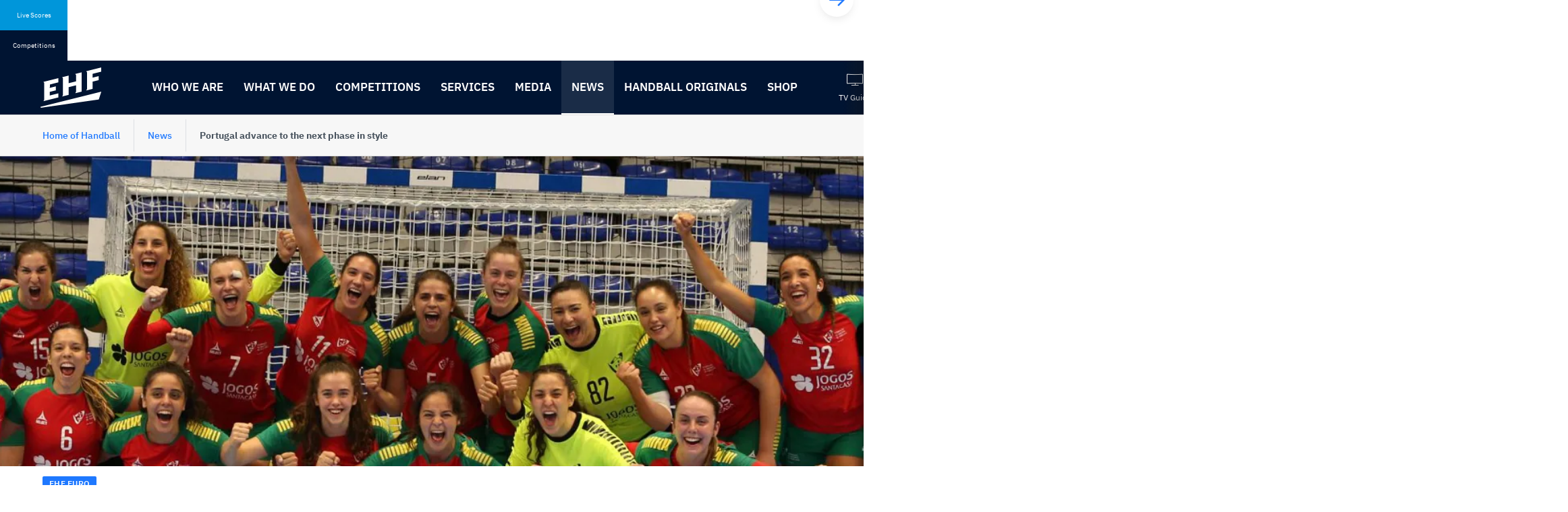

--- FILE ---
content_type: text/html; charset=utf-8
request_url: https://www.eurohandball.com/en/news/en/portugal-advance-to-the-next-phase-in-style/
body_size: 31246
content:


<!DOCTYPE html>
<html class="no-outline" lang="en">
<head>

  <title>Portugal advance to the next phase in style</title>

<meta charset="UTF-8" />

<meta name="viewport" content="width=device-width, initial-scale=1, shrink-to-fit=no">

<!-- disabling format detection -->
<meta name="format-detection" content="telephone=no">
<meta name="format-detection" content="date=no">
<meta name="format-detection" content="address=no">
<meta name="format-detection" content="email=no">
<!-- ./disabling format detection -->

  <meta property="fb:pages" content="391734994208331" />





<meta name="description" content="DAY REVIEW: Portugal emphatically beat Kosovo to advance in the Women&#x27;s EHF EURO 2022 qualifiers, while Greece and Finland also earned valuable wins">
<meta property="og:type" content="website" />
<meta property="og:title" content="Portugal advance to the next phase in style" />
<meta property="og:url" content="https://www.eurohandball.com/en/news/en/portugal-advance-to-the-next-phase-in-style/" />
<meta property="og:description" content="DAY REVIEW: Portugal emphatically beat Kosovo to advance in the Women&#x27;s EHF EURO 2022 qualifiers, while Greece and Finland also earned valuable wins" />
<meta property="og:image" content="https://www.eurohandball.com/media/ft2heuns/20210605-women-s-ehf-euro-2022-qualifiers-portugal.jpg?rxy=0.51950092433152273,0.45632755191676583&amp;format=webp&amp;quality=80&amp;v=1d75a51701898f0" />


<meta name="twitter:card" content="summary_large_image" />
  <meta name="twitter:site" content="http://www.eurohandball.com/en/news/en/portugal-advance-to-the-next-phase-in-style/" />
  <meta name="twitter:title" content="Portugal advance to the next phase in style" />
  <meta name="twitter:description" content="DAY REVIEW: Portugal emphatically beat Kosovo to advance in the Women&#x27;s EHF EURO 2022 qualifiers, while Greece and Finland also earned valuable wins" />
<meta name="twitter:image" content="https://www.eurohandball.com/media/ft2heuns/20210605-women-s-ehf-euro-2022-qualifiers-portugal.jpg?rxy=0.51950092433152273,0.45632755191676583&amp;format=webp&amp;quality=80&amp;v=1d75a51701898f0" />

<link rel="manifest" href="/frontend.kw/dist/assets/img/favicons/site.webmanifest">
<link rel="shortcut icon" type="image/x-icon" href="/frontend.kw/dist/assets/img/favicons/favicon.ico">
<link rel="apple-touch-icon" sizes="57x57" href="/frontend.kw/dist/assets/img/favicons/android-chrome-192x192.png" />
<link rel="apple-touch-icon" sizes="72x72" href="/frontend.kw/dist/assets/img/favicons/android-chrome-512x512.png" />
<link rel="apple-touch-icon" sizes="152x152" href="/frontend.kw/dist/assets/img/favicons/apple-touch-icon.png" />
<link rel="icon" type="image/png" sizes="16x16" href="/frontend.kw/dist/assets/img/favicons/favicon-16x16.png" />
<link rel="icon" type="image/png" sizes="32x32" href="/frontend.kw/dist/assets/img/favicons/favicon-32x32.png" />

<link rel="preload" type="application/javascript" as="script" href="/frontend.kw/dist/assets/js/plugin.min.js?v=Ydn-w4gsEb0ax5bgRDJHjztRad-S_3Czd2vFOmApCtc" />
<link rel="preload" type="application/javascript" as="script" href="/frontend.kw/dist/assets/js/first-input-delay.min.js?v=vb2QgVeWQzIsViemuMZ-MCpjZKeCwKzxKtnDjDYw1zg" />
<link rel="preload" as="font" type="font/woff" crossorigin="anonymous" href="/frontend.kw/dist/assets/font/ehf-icons.woff" />
<link rel="preload" as="font" type="font/woff2" crossorigin="anonymous" href="/frontend.kw/dist/assets/font/FormulaCondensed-Bold.woff2" />
<link rel="preload" as="font" type="font/woff2" crossorigin="anonymous" href="/frontend.kw/dist/assets/font/ibm-plex-sans-v7-latin_latin-ext-300.woff2" />
<link rel="preload" as="font" type="font/woff2" crossorigin="anonymous" href="/frontend.kw/dist/assets/font/ibm-plex-sans-v7-latin_latin-ext-regular.woff2" />
<link rel="preload" as="font" type="font/woff2" crossorigin="anonymous" href="/frontend.kw/dist/assets/font/ibm-plex-sans-v7-latin_latin-ext-500.woff2" />
<link rel="preload" as="font" type="font/woff2" crossorigin="anonymous" href="/frontend.kw/dist/assets/font/ibm-plex-sans-v7-latin_latin-ext-600.woff2" />
<link rel="preload" as="font" type="font/woff2" crossorigin="anonymous" href="/frontend.kw/dist/assets/font/ibm-plex-sans-v7-latin_latin-ext-700.woff2" />
<link rel="preload" as="font" type="font/woff2" crossorigin="anonymous" href="/frontend.kw/dist/assets/font/ibm-plex-mono-v5-latin_latin-ext-500.woff2" />
<link rel="preload" as="font" type="font/woff2" crossorigin="anonymous" href="/frontend.kw/dist/assets/font/ibm-plex-mono-v5-latin_latin-ext-600.woff2" />

<!-- minutely script -->
<script async type="text/plain" class="_iub_cs_activate" data-iub-purposes="3" data-suppressedsrc="//apv-launcher.minute-ly.com/api/launcher/MIN-40600.js" charset="utf-8"></script>

<script type="application/javascript" src="https://ajax.googleapis.com/ajax/libs/jquery/3.5.1/jquery.min.js"></script> 
<script type="application/javascript" src="https://www.sportinfocentar2.com/livescore/unistat/sportinfoTablice.js?ver9"></script> 

<!-- first input delay -->
<script type="application/javascript" src="/frontend.kw/dist/assets/js/first-input-delay.min.js?v=vb2QgVeWQzIsViemuMZ-MCpjZKeCwKzxKtnDjDYw1zg"></script>

<script>
  perfMetrics.onFirstInputDelay(function (delay, evt) {
    console.log('First Input Delay', delay);
    console.log('Event details', evt);
  });
</script>


<link rel="stylesheet" type="text/css" href="/frontend.kw/dist/assets/css/application.min.css?v=xgCHlncXDkTaOm3pCTLsaZCQw8alH9C3Eu2_btNjYLg">
<link rel="stylesheet" href="//embed.typeform.com/next/css/popup.css" />




    <link rel="canonical" href="https://www.eurohandball.com/en/news/en/portugal-advance-to-the-next-phase-in-style/" />
    <link rel="alternate" hreflang="en" href="https://www.eurohandball.com/en/news/en/portugal-advance-to-the-next-phase-in-style/">

<!-- Iubenda cookie notification -->
<!-- https://www.iubenda.com/en/help/1205-how-to-configure-your-cookie-solution-advanced-guide -->
<script type="text/javascript">

  const showConsentInfo = (purposes) => {
    const content = document.querySelectorAll(`.js-consent-content[data-purposes="${purposes}"]`);
    const info = document.querySelectorAll(`.js-consent-info[data-purposes="${purposes}"]`);

    content.forEach((element) => element.style.display = 'none');
    info.forEach((element) => element.style.display = 'block');
  }

  const hideConsentInfo = (purposes) => {
    const content = document.querySelectorAll(`.js-consent-content[data-purposes="${purposes}"]`);
    const info = document.querySelectorAll(`.js-consent-info[data-purposes="${purposes}"]`);

    content.forEach((element) => element.style.display = 'block');
    info.forEach((element) => element.style.display = 'none');
  }

  const handleConsentWidget = () => {
    const scripts = document.querySelectorAll('.js-consent-script');

    scripts.forEach((script) => {
      const purposes = script.dataset.iubPurposes;

      if (_iub.cs.consent && _iub.cs.consent.purposes) {
        // if consent is given, but not for this purpose
        if (!_iub.cs.consent.purposes[purposes]) {
          showConsentInfo(purposes);
        } else {
          hideConsentInfo(purposes);
        }
      } else {
        // if consent is not given
        showConsentInfo(purposes);
      }
    });
  };

  var _iub = _iub || [];
  _iub.csConfiguration = {
    "askConsentIfCMPNotFound": false,
    "consentOnContinuedBrowsing": false,
    "enableRemoteConsent": true,
    "enableTcf": true,
    "googleAdditionalConsentMode": true,
    "invalidateConsentWithoutLog": true,
    "lang": "en",
    "promptToAcceptOnBlockedElements": true,
    "floatingPreferencesButtonDisplay": false,
    "perPurposeConsent": true,
    "reloadOnConsent": true,
    "siteId": 1733145,
    "cookiePolicyId": 30710801,
    "banner": {
      "acceptButtonCaptionColor": "white",
      "acceptButtonColor": "#0073CE",
      "acceptButtonDisplay": true,
      "backgroundColor": "#001f4d",
      "brandBackgroundColor": "#001F4D",
      "closeButtonRejects": true,
      "customizeButtonCaptionColor": "white",
      "customizeButtonColor": "#212121",
      "customizeButtonDisplay": true,
      "explicitWithdrawal": true,
      "logo": "https://www.eurohandball.com/media/aq1dt0yi/ehf-primary.svg?mode=pad&height=120&rnd=132369686379970000",
      "position": "float-bottom-right",
      "rejectButtonCaptionColor": "white",
      "rejectButtonColor": "#0073CE",
      "rejectButtonDisplay": true,
      "textColor": "white",
      "customizeButtonCaption": "Learn more"
    },
    "i18n": {
      "en": {
        "blocked_overlay": {
          "paragraph": 'You said no to using cookies or similar tools that help improve your experience. To see this content, you would need to update your <a href="javascript:void(0);" class="iubenda-cs-preferences-link" style="color: #fff;" data-iub-enabled="1">Privacy Preferences</a>.',
          "title": "This content is blocked"
        }
      }
    },
    "callback": {
      onReady: function () {
        handleConsentWidget();
        window.safeInitAllWSC();
      },
      onPreferenceExpressed: function () {
        handleConsentWidget();
        window.safeInitAllWSC();
      },
      onPreferenceExpressedOrNotNeeded: function (preference) {
        dataLayer.push({
          iubenda_ccpa_opted_out: _iub.cs.api.isCcpaOptedOut()
        });
        if (!preference) {
          dataLayer.push({
            event: "iubenda_preference_not_needed"
          });
        } else {
          if (preference.consent === true) {
            dataLayer.push({
              event: "iubenda_consent_given"
            });
          } else if (preference.consent === false) {
            dataLayer.push({
              event: "iubenda_consent_rejected"
            });
          } else if (preference.purposes) {
            for (var purposeId in preference.purposes) {
              if (preference.purposes[purposeId]) {
                dataLayer.push({
                  event: "iubenda_consent_given_purpose_" + purposeId
                });
              }
            }
          }
        }
      }
    }
  };
</script>

<!-- iubenda scripts -->
<script type="text/javascript" src="//cdn.iubenda.com/cs/tcf/stub-v2.js"></script>
<script type="text/javascript" src="//cdn.iubenda.com/cs/tcf/safe-tcf-v2.js"></script>
<script type="text/javascript" charset="UTF-8" async src="//cdn.iubenda.com/cs/iubenda_cs.js"></script>

  <!-- analytic segment script -->
  <script async data-iub-type="module" type="text/javascript" data-iub-purposes="1" class="_iub_cs_activate">
    !function(){var analytics=window.analytics=window.analytics||[];if(!analytics.initialize)if(analytics.invoked)window.console&&console.error&&console.error("Segment snippet included twice.");else{analytics.invoked=!0;analytics.methods=["trackSubmit","trackClick","trackLink","trackForm","pageview","identify","reset","group","track","ready","alias","debug","page","once","off","on","addSourceMiddleware","addIntegrationMiddleware","setAnonymousId","addDestinationMiddleware"];analytics.factory=function(e){return function(){var t=Array.prototype.slice.call(arguments);t.unshift(e);analytics.push(t);return analytics}};for(var e=0;e<analytics.methods.length;e++){var key=analytics.methods[e];analytics[key]=analytics.factory(key)}analytics.load=function(key,e){var t=document.createElement("script");t.type="text/javascript";t.async=!0;t.src="https://cdn.segment.com/analytics.js/v1/" + key + "/analytics.min.js";var n=document.getElementsByTagName("script")[0];n.parentNode.insertBefore(t,n);analytics._loadOptions=e};analytics._writeKey="rkGQBllnui8Z9Vv5iu6Sdetn5IwSDZlC";analytics.SNIPPET_VERSION="4.15.2";
      analytics.load("rkGQBllnui8Z9Vv5iu6Sdetn5IwSDZlC");
    }}();
  </script>
  <!-- identify user -->


<script>
  if (analytics) {
    analytics.page("News Detail", {
      name: "Portugal advance to the next phase in style",
      link: "https://www.eurohandball.com/en/news/en/portugal-advance-to-the-next-phase-in-style/",
      id: "35325",
      publications: {
        channel: {
          name: "EHF_Channel (EHF Euro Events)"
        },
        tags: {
          competitionTypes: [
               "European Championship"
          ],
          seasons: [
               "2022"
          ],
          genders: [
               "F"
          ],
          competitions: [
               "jQjaR5jir5Fjv5LoyWM4Gg"
          ],
          rounds: [
               "Xg2Ubz1_S9dxy0p0unxCBg"
          ],
          phases: [
               "j0p8naK-ac1s266F4qrVJA"
          ],
          matches: [
                "202212010101006" ,
                "202212010101014" ,
                "202212010101010" ,
                "202212010101005" ,
                "202212010101009" 
          ],
          teams: [
                "8w7jSKY-uOhYA5E9w8JM5Q" ,
                "1BREQbp85Il46rSOy0spTQ" ,
                "RY-mcoae-VIXe3due1o1OA" ,
                "sF0gGiw72glPC7mgNXlTRQ" ,
                "gn8V-tqccn1_fm9OAwFAOw" ,
                "85ugU6wcm2faAI8R7G8d7w" ,
                "RGPVbgDnxz0cxu1zR8YOEg" ,
                "ccFw-bjXdHokKbJWCshImQ" ,
                "yf8JCiVM7yxlexVF8a_WEQ" ,
                "t82WsjU7_4TsHQTMR9S2Tw" 
          ],
          players: [
          ]
        }
      }
    });
  }
</script>


  <!-- Google Tag Manager -->
  <script async data-iub-type="module" type="text/javascript" data-iub-purposes="4" class="_iub_cs_activate">
    window.dataLayer = window.dataLayer || [];
    function gtag() {
      dataLayer.push(arguments);
    }

    gtag("consent", "default", {
    ad_storage: "denied",
        analytics_storage: "denied",
        wait_for_update: 2000 // milliseconds
    });

    gtag('set', 'url_passthrough', true);

    gtag("set", "ads_data_redaction", true);

    (function (w, d, s, l, i) {
      w[l] = w[l] || [];
      w[l].push({ 'gtm.start': new Date().getTime(), event: 'gtm.js' });
      var f = d.getElementsByTagName(s)[0],
        j = d.createElement(s),
        dl = l != 'dataLayer' ? '&l=' + l : '';
      j.async = true;
      j.src = 'https://www.googletagmanager.com/gtm.js?id=' + i + dl;
      f.parentNode.insertBefore(j, f);
    })(window, document, 'script', 'dataLayer', 'GTM-TDFG88N');

    console.log("TM loaded");
  </script>
  <!-- End Google Tag Manager -->
  
</head>

<body class="theme--blue" data-eloqua-site-id="2069535878">
    <!-- Google Tag Manager (noscript) -->
    <noscript>
      <iframe src="https://www.googletagmanager.com/ns.html?id=GTM-TDFG88N"
              height="0" width="0" style="display:none;visibility:hidden"></iframe>
    </noscript>
    <!-- End Google Tag Manager (noscript) -->

  <!-- skip links -->
  <div class="skip-links-wrapper">
    <a href="#main-content" class="skip-link sr-only sr-only-focusable">Skip to content</a>
    <a href="#navigation" class="skip-link sr-only sr-only-focusable">Skip to navigation</a>
  </div>
  <!-- ./skip links -->



<div class="livescore-tournaments js-tabs"
     data-js-requires="livescores"
     id="vue-container-livescorestournaments"
     ref="liveScoreElement"
     data-url="/umbraco/api/livescoreapi/GetLiveScoreMatches/1069"
     data-competitionurl="/umbraco/api/livescoreapi/GetTournaments/1069">

  <div class="livescore-tournaments-inner js-livescore-header">
    <div class="lt-tab-wrapper" role="tablist">
      <button id="tab-livescore" class="lt-tab js-tab js-lt-tab" :class="{'is--active' : isLiveScores}"
              v-on:click="isLiveScores=true" data-category="livescores"
              v-bind:disabled='days !== null && days.length === 0'
              data-tab="#tab-content-livescore" aria-controls="tab-content-livescore" role="tab" aria-selected="true" type="button">
        Live Scores
      </button>
      <button id="tab-tournaments" class="lt-tab js-tab js-lt-tab" :class="{'is--active' : !isLiveScores}"
              v-on:click="getCompetitions()" data-category="tournaments"
              data-tab="#tab-content-tournaments" aria-controls="tab-content-tournaments" role="tab" aria-selected="false" type="button">
        Competitions
      </button>
    </div>

    <div v-cloak id="tab-content-livescore" class="lt-tab-content js-tab-content" :class="{'is--active' : isLiveScores}" aria-labelledby="tab-livescore" role="tabpanel">
      <livescores-component :days="days" :isLiveScores="isLiveScores"></livescores-component>
    </div>
    
    <div v-cloak id="tab-content-tournaments" class="lt-tab-content js-tab-content" :class="{'is--active' : !isLiveScores}" aria-labelledby="tab-tournaments" role="tabpanel">
      <livescorestournament-component :competitions="competitions"></livescorestournament-component>
    </div>
  </div>
</div>

<script type="text/x-template" id="livescores-template">
  <div class="js-lt-scrollbooster scrollbooster-carousel carousel-wrapper boundry--left">
    <button class="flickity-button flickity-prev-next-button js-lt-scrollbooster--left previous" type="button" aria-label="Previous">
      <svg class="flickity-button-icon" viewBox="0 0 100 100"><path d="M 10,50 L 60,100 L 70,90 L 30,50  L 70,10 L 60,0 Z" class="arrow"></path></svg>
    </button>
    <button class="flickity-button flickity-prev-next-button js-lt-scrollbooster--right next" type="button" aria-label="Next">
      <svg class="flickity-button-icon" viewBox="0 0 100 100"><path d="M 10,50 L 60,100 L 70,90 L 30,50  L 70,10 L 60,0 Z" class="arrow" transform="translate(100, 100) rotate(180) "></path></svg>
    </button>
    <div class="lt-viewport js-viewport">
      <div class="lt-content js-content">
        <div v-for="(dayitem, index) in days" v-bind:key="index" class="lt-item">
          <a class="lt-day" :href="dayitem.calendarUrl">
            <span class="lt-month">{{dayitem.monthFormatted}}</span>
            <span class="lt-date">{{dayitem.dayFormatted}}</span>
          </a>
          <a v-for="(item, index) in dayitem.liveScoreMatches"
            :class="['livescore', item.match.cssClass, item.matchStats.isLive == true ? 'is--live' : '']"
            :key="index"
            :item="item"
            :href="item.match.url"
            :target="item.match.linkTarget"
            :title="item.match.competitionType">
            <div class="l-header">
              <span class="l-league">{{item.match.competitionShortName}}</span>
              <span v-if="item.matchStats.isLive" class="l-icon-live">
                <span class="sr-only">Match is live</span>
              </span>
              <span class="l-time">{{item.matchStats.time != null && item.matchStats.time != "-" ? item.matchStats.time + "'" : item.matchStats.startTime}}</span>
            </div>
            <div class="l-team">
              <img v-if="item.match.homeTeam.logoSmall != null || item.match.homeTeam.nationAbbreviation != null"
                   class="l-flag"
                   :src="(item.match.homeTeam.logoSmall != null ? item.match.homeTeam.logoSmall : '/frontend.kw/dist/assets/img/flags/' + item.match.homeTeam.nationAbbreviation + '.svg')"
                   style="font-size: 0.5em;"
                   :alt="item.match.homeTeam.name"/>

              <span class="l-name">{{item.match.homeTeam.name}}</span>
              <span class="l-score">{{item.homeStats.totalGoals}}</span>
            </div>
            <div class="l-team">
              <img v-if="item.match.guestTeam.logoSmall != null || item.match.guestTeam.nationAbbreviation != null"
                   class="l-flag"
                   :src="(item.match.guestTeam.logoSmall != null ? item.match.guestTeam.logoSmall : '/frontend.kw/dist/assets/img/flags/' + item.match.guestTeam.nationAbbreviation + '.svg')"
                   style="font-size: 0.5em;"
                   :alt="item.match.guestTeam.name"/>

              <span class="l-name">{{item.match.guestTeam.name}}</span>
              <span class="l-score">{{item.guestStats.totalGoals}}</span>
            </div>
          </a>
        </div>
      </div>
    </div>
  </div>
</script>


<script type="text/x-template" id="livescorestournament-template">
  <div class="js-lt-scrollbooster scrollbooster-carousel carousel-wrapper boundry--left">
    <button class="flickity-button flickity-prev-next-button js-lt-scrollbooster--left previous" type="button" aria-label="Previous">
      <svg class="flickity-button-icon" viewBox="0 0 100 100"><path d="M 10,50 L 60,100 L 70,90 L 30,50  L 70,10 L 60,0 Z" class="arrow"></path></svg>
    </button>
    <button class="flickity-button flickity-prev-next-button js-lt-scrollbooster--right next" type="button" aria-label="Next">
      <svg class="flickity-button-icon" viewBox="0 0 100 100"><path d="M 10,50 L 60,100 L 70,90 L 30,50  L 70,10 L 60,0 Z" class="arrow" transform="translate(100, 100) rotate(180) "></path></svg>
    </button>
    <div class="lt-viewport js-viewport">
      <div class="lt-content js-content">
        <div style="display:flex;">

          <div v-for="(competition, index) in competitions" v-bind:class="['tournament', competition.cssClass]">
            <div class="t-header">
              <span class="t-league">{{competition.shortName}}</span>
              <span class="t-date" v-if="competition.dateFrom != null && competition.dateTo != null">{{competition.dateFrom.formattedTournamentDate}} - {{competition.dateTo.formattedTournamentDate}}</span>
            </div>
            <a :href="competition.websiteUrl" class="t-title">{{competition.name}}</a>
            <div class="t-link-wrapper">
              <a :href="competition.scheduleUrl" class="t-link">
                <span class="icon ehf-calendar"></span>Schedule
              </a>
              <a class="t-link"
                 :href="competition.linkToTv"
                 :title="competition.competitionName"
                 target="_blank">
                <span class="icon ehf-modern-tv-curvy"></span>Watch Games
              </a>
            </div>
          </div>
        </div>
      </div>
    </div>
  </div>
</script>



<header id="header" class="header">
  <div class="header-inner-container">
        <div class="header-logo-wrapper">
          <a href="/en/" class="header-logo-anchor">
            <img src="/media/tignzxwg/ehf-primary.svg" class="header-logo-img" alt="Back to the start page" />
          </a>
        </div>
    <div class="nav-viewport js-nav-viewport">
      <div class="nav-content js-nav-content">

<!-- primary navigation -->
<nav id="navigation" class="primary-nav" aria-label="Main navigation">
    <ul class="nav-list js-nav">
          <li>
            <button data-target-id="1329" class="nav-btn js-nav-btn" aria-haspopup="true" aria-expanded="false">
              Who we are
            </button>
          </li>
          <li>
            <button data-target-id="1331" class="nav-btn js-nav-btn" aria-haspopup="true" aria-expanded="false">
              What we do
            </button>
          </li>
          <li>
            <button data-target-id="1332" class="nav-btn js-nav-btn" aria-haspopup="true" aria-expanded="false">
              Competitions
            </button>
          </li>
          <li>
            <button data-target-id="4779" class="nav-btn js-nav-btn" aria-haspopup="true" aria-expanded="false">
              Services
            </button>
          </li>
          <li>
            <a href="/en/media/" class="nav-btn">
              Media
            </a>
          </li>
          <li>
            <a href="/en/news/" class="nav-btn is--active">
              News
            </a>
          </li>
          <li>
            <button data-target-id="118303" class="nav-btn js-nav-btn" aria-haspopup="true" aria-expanded="false">
              Handball originals
            </button>
          </li>
          <li>
            <a href="http://shop.eurohandball.com/" class="nav-btn">
              Shop
            </a>
          </li>
    </ul>
</nav>
<!-- ./primary navigation -->

  <!-- secondary navigation -->
  <nav class="secondary-nav" aria-label="Meta navigation">
    <ul class="nav-list">

      <!-- login -->
      <!-- ./login -->

          <li>
            <a href="/en/tv-guide/" class="nav-btn icon ehf-modern-tv-curvy" title="TV Guide">
              <span>TV Guide</span>
            </a>
          </li>

          <li>
            <a href="/all-tickets/" class="nav-btn icon ehf-ticket" title="Tickets">
              <span>Tickets</span>
            </a>
          </li>

          <li>
            <a href="/en/calendar/" class="nav-btn icon ehf-calendar" title="Calendar">
              <span>Calendar</span>
            </a>
          </li>

          <li>
            <a href="http://history.eurohandball.com" class="nav-btn icon ehf-archive" target="_blank" title="Archive">
              <span>Archive</span>
            </a>
          </li>
    </ul>
  </nav>
  <!-- ./secondary navigation -->

          <button class="header-search-btn icon ehf-search js-header-search-open" aria-haspopup="true" aria-expanded="false" title="Open the search">
            <span class="sr-only">Open the search</span>
          </button>
      </div>
    </div>
  </div>

    <form class="header-search js-header-search" name="siteSearchForm" action="/en/search/" aria-hidden="true">
      <div class="header-search-inner">
        <div class="text-input-wrapper">
          <input type="search"
                 name="q"
                 class="text-input"
                 aria-label="Search field"
                 tabindex="-1"
                 placeholder="Search..." />
        </div>
        <button class="header-search-close icon ehf-times js-header-search-close" type="button" tabindex="-1">
          <span class="sr-only">Close the search</span>
        </button>
      </div>
    </form>



<!-- sub navigation -->
  <nav class="subnav js-subnav" data-nav-id="1329" aria-label="Who we are" tabindex="-1">
    <div class="subnav-inner-container">
        <ul class="subnav-list" data-nav-level="2">
                <li>
                  <a href="/en/who-we-are/the-ehf/" class="subnav-link">
                    The EHF
                  </a>
                </li>
                <li>
                  <a href="/en/who-we-are/ehf-marketing-gmbh/" class="subnav-link">
                    EHF Marketing GmbH
                  </a>
                </li>
                <li>
                  <a href="/en/who-we-are/ehf-commissions/" class="subnav-link">
                    EHF Commissions
                  </a>
                </li>
                <li>
                  <a href="/en/who-we-are/ehf-federations/" class="subnav-link">
                    EHF Federations
                  </a>
                </li>
                <li>
                  <a href="/en/who-we-are/ehf-office/" class="subnav-link">
                    EHF Office
                  </a>
                </li>
                <li>
                  <a href="/en/who-we-are/ehf-officials/" class="subnav-link">
                    EHF Officials
                  </a>
                </li>
                <li>
                  <a href="/en/who-we-are/ehf-partners/" class="subnav-link">
                    EHF Partners
                  </a>
                </li>
                <li>
                  <a href="/en/who-we-are/ehf-careers/" class="subnav-link">
                    EHF Careers
                  </a>
                </li>
        </ul>
    </div>
    <button class="close-subnav-btn js-close-subnav-btn" type="button">
      <span>Close the navigation</span>
      <span class="icon ehf-times"></span>
    </button>
  </nav>
  <nav class="subnav js-subnav" data-nav-id="1331" aria-label="What we do" tabindex="-1">
    <div class="subnav-inner-container">
        <ul class="subnav-list" data-nav-level="2">
                <li>
                  <button class="subnav-btn js-subnav-btn" aria-controls="subnav-2-9-1" aria-expanded="false">Regulations</button>

                  <ul id="subnav-2-9-1" class="subnav-list" data-nav-level="3">
                        <li>
                          <a href="/en/what-we-do/regulations/statutes/" class="subnav-link">Statutes</a>
                        </li>
                        <li>
                          <button class="subnav-btn js-subnav-btn" aria-controls="subnav-2-9-2-1" aria-expanded="false">Club Competitions</button>
                          <ul id="subnav-2-9-2-1" class="subnav-list" data-nav-level="4">
                              <li>
                                <a href="/en/what-we-do/regulations/club-competitions/ehf-champions-league/" class="subnav-link">EHF Champions League</a>
                              </li>
                              <li>
                                <a href="/en/what-we-do/regulations/club-competitions/ehf-european-league/" class="subnav-link">EHF European League</a>
                              </li>
                              <li>
                                <a href="/en/what-we-do/regulations/club-competitions/ehf-european-cup/" class="subnav-link">EHF European Cup</a>
                              </li>
                          </ul>
                        </li>
                        <li>
                          <a href="/en/what-we-do/regulations/national-team-competitions/" class="subnav-link">National Team Competitions</a>
                        </li>
                        <li>
                          <a href="/en/what-we-do/regulations/wheelchair-handball/" class="subnav-link">Wheelchair handball</a>
                        </li>
                        <li>
                          <a href="/en/what-we-do/regulations/transfer-regulations/" class="subnav-link">Transfer Regulations</a>
                        </li>
                        <li>
                          <a href="/en/what-we-do/regulations/legal-regulations/" class="subnav-link">Legal Regulations</a>
                        </li>
                        <li>
                          <a href="/en/what-we-do/regulations/data-privacy-statement/" class="subnav-link">Data Privacy Statement</a>
                        </li>
                        <li>
                          <a href="https://beach.eurohandball.com/about/regulations/" class="subnav-link">Beach handball</a>
                        </li>
                  </ul>
                </li>
                <li>
                  <button class="subnav-btn js-subnav-btn" aria-controls="subnav-2-10-9" aria-expanded="false">Publications</button>

                  <ul id="subnav-2-10-9" class="subnav-list" data-nav-level="3">
                        <li>
                          <a href="/en/what-we-do/publications/ehf-legal-publications/" class="subnav-link">EHF Legal Publications</a>
                        </li>
                        <li>
                          <a href="/en/what-we-do/publications/business-reports/" class="subnav-link">Business Reports</a>
                        </li>
                        <li>
                          <a href="/en/what-we-do/publications/ehf-handball-glossary-style-guide/" class="subnav-link">EHF Handball Glossary &amp; Style Guide</a>
                        </li>
                        <li>
                          <a href="/en/what-we-do/publications/other/" class="subnav-link">Other</a>
                        </li>
                  </ul>
                </li>
                <li>
                  <button class="subnav-btn js-subnav-btn" aria-controls="subnav-2-11-13" aria-expanded="false">Development</button>

                  <ul id="subnav-2-11-13" class="subnav-list" data-nav-level="3">
                        <li>
                          <a href="http://activities.eurohandball.com/" class="subnav-link">Education &amp; Activities</a>
                        </li>
                        <li>
                          <a href="http://respectyourtalent.eurohandball.com/" class="subnav-link">Respect Your Talent</a>
                        </li>
                        <li>
                          <a href="/en/what-we-do/development/master-plan/" class="subnav-link">Master Plan</a>
                        </li>
                        <li>
                          <a href="/en/what-we-do/development/sustainability-roadmap-2023-2030/" class="subnav-link">Sustainability Roadmap 2023-2030</a>
                        </li>
                        <li>
                          <a href="/en/what-we-do/development/womens-handball/" class="subnav-link">Women&#x27;s handball</a>
                        </li>
                  </ul>
                </li>
                <li>
                  <a href="/en/what-we-do/this-is-handball/" class="subnav-link">
                    This is handball
                  </a>
                </li>
                <li>
                  <a href="/en/what-we-do/ehf-anti-doping-unit/" class="subnav-link">
                    EHF Anti-Doping Unit
                  </a>
                </li>
                <li>
                  <a href="/en/what-we-do/ehf-excellence-awards-2025/" class="subnav-link">
                    EHF Excellence Awards 2025
                  </a>
                </li>
                <li>
                  <a href="/en/what-we-do/ehf-excellence-awards-2024/" class="subnav-link">
                    EHF Excellence Awards 2024
                  </a>
                </li>
                <li>
                  <a href="/en/what-we-do/ehf-excellence-awards-2023/" class="subnav-link">
                    EHF Excellence Awards 2023
                  </a>
                </li>
                <li>
                  <a href="/en/what-we-do/hall-of-fame/" class="subnav-link">
                    Hall of Fame
                  </a>
                </li>
        </ul>
    </div>
    <button class="close-subnav-btn js-close-subnav-btn" type="button">
      <span>Close the navigation</span>
      <span class="icon ehf-times"></span>
    </button>
  </nav>
  <nav class="subnav js-subnav" data-nav-id="1332" aria-label="Competitions" tabindex="-1">
    <div class="subnav-inner-container">
        <ul class="subnav-list" data-nav-level="2">
                <li>
                  <button class="subnav-btn js-subnav-btn" aria-controls="subnav-3-18-18" aria-expanded="false">Club Competitions</button>

                  <ul id="subnav-3-18-18" class="subnav-list" data-nav-level="3">
                        <li>
                          <button class="subnav-btn js-subnav-btn" aria-controls="subnav-3-18-18-2" aria-expanded="false">Men</button>
                          <ul id="subnav-3-18-18-2" class="subnav-list" data-nav-level="4">
                              <li>
                                <a href="http://ehfcl.eurohandball.com/men/" class="subnav-link">Machineseeker EHF Champions League</a>
                              </li>
                              <li>
                                <a href="http://ehfel.eurohandball.com/men/" class="subnav-link">EHF European League</a>
                              </li>
                              <li>
                                <a href="http://ehfec.eurohandball.com/men/" class="subnav-link">EHF European Cup</a>
                              </li>
                          </ul>
                        </li>
                        <li>
                          <button class="subnav-btn js-subnav-btn" aria-controls="subnav-3-18-19-3" aria-expanded="false">Women</button>
                          <ul id="subnav-3-18-19-3" class="subnav-list" data-nav-level="4">
                              <li>
                                <a href="http://ehfcl.eurohandball.com/women/" class="subnav-link">EHF Champions League</a>
                              </li>
                              <li>
                                <a href="http://ehfel.eurohandball.com/women/" class="subnav-link">EHF European League</a>
                              </li>
                              <li>
                                <a href="http://ehfec.eurohandball.com/women/" class="subnav-link">EHF European Cup</a>
                              </li>
                          </ul>
                        </li>
                  </ul>
                </li>
                <li>
                  <button class="subnav-btn js-subnav-btn" aria-controls="subnav-3-19-20" aria-expanded="false">National Team Competitions</button>

                  <ul id="subnav-3-19-20" class="subnav-list" data-nav-level="3">
                        <li>
                          <button class="subnav-btn js-subnav-btn" aria-controls="subnav-3-19-20-4" aria-expanded="false">Men</button>
                          <ul id="subnav-3-19-20-4" class="subnav-list" data-nav-level="4">
                              <li>
                                <a href="http://ehfeuro.eurohandball.com/men/2026/" class="subnav-link">EHF EURO 2026</a>
                              </li>
                              <li>
                                <a href="/en/competitions/national-team-competitions/men/ehf-euro-cup-2026/" class="subnav-link">EHF EURO Cup 2026</a>
                              </li>
                              <li>
                                <a href="/en/competitions/national-team-competitions/men/ehf-euro-2028/" class="subnav-link">EHF EURO 2028</a>
                              </li>
                              <li>
                                <a href="/en/competitions/national-team-competitions/men/2027-ihf-world-championship/" class="subnav-link">2027 IHF World Championship</a>
                              </li>
                          </ul>
                        </li>
                        <li>
                          <button class="subnav-btn js-subnav-btn" aria-controls="subnav-3-19-21-5" aria-expanded="false">Women</button>
                          <ul id="subnav-3-19-21-5" class="subnav-list" data-nav-level="4">
                              <li>
                                <a href="http://ehfeuro.eurohandball.com/women/2026/" class="subnav-link">EHF EURO 2026</a>
                              </li>
                              <li>
                                <a href="/en/competitions/national-team-competitions/women/ehf-euro-cup-2026/" class="subnav-link">EHF EURO Cup 2026</a>
                              </li>
                              <li>
                                <a href="/en/competitions/national-team-competitions/women/2025-ihf-world-championship/" class="subnav-link">2025 IHF World Championship</a>
                              </li>
                          </ul>
                        </li>
                  </ul>
                </li>
                <li>
                  <button class="subnav-btn js-subnav-btn" aria-controls="subnav-3-20-22" aria-expanded="false">Younger Age Competitions</button>

                  <ul id="subnav-3-20-22" class="subnav-list" data-nav-level="3">
                        <li>
                          <button class="subnav-btn js-subnav-btn" aria-controls="subnav-3-20-22-6" aria-expanded="false">Men</button>
                          <ul id="subnav-3-20-22-6" class="subnav-list" data-nav-level="4">
                              <li>
                                <a href="/en/competitions/younger-age-competitions/men/ehf-youth-club-trophy/" class="subnav-link">EHF Youth Club Trophy </a>
                              </li>
                              <li>
                                <a href="/en/competitions/younger-age-competitions/men/m18-ehf-euro-2026/" class="subnav-link">M18 EHF EURO 2026</a>
                              </li>
                              <li>
                                <a href="/en/competitions/younger-age-competitions/men/m19-ehf-european-open-2025/" class="subnav-link">M19 EHF European Open 2025</a>
                              </li>
                              <li>
                                <a href="/en/competitions/younger-age-competitions/men/m17-european-youth-olympic-festival-2025/" class="subnav-link">M17 European Youth Olympic Festival 2025</a>
                              </li>
                          </ul>
                        </li>
                        <li>
                          <button class="subnav-btn js-subnav-btn" aria-controls="subnav-3-20-23-7" aria-expanded="false">Women</button>
                          <ul id="subnav-3-20-23-7" class="subnav-list" data-nav-level="4">
                              <li>
                                <a href="/en/competitions/younger-age-competitions/women/w17-european-youth-olympic-festival-2025/" class="subnav-link">W17 European Youth Olympic Festival 2025</a>
                              </li>
                              <li>
                                <a href="/en/competitions/younger-age-competitions/women/w19-ehf-euro-2025/" class="subnav-link">W19 EHF EURO 2025</a>
                              </li>
                              <li>
                                <a href="/en/competitions/younger-age-competitions/women/w19-ehf-championship-2025/" class="subnav-link">W19 EHF Championship 2025</a>
                              </li>
                              <li>
                                <a href="/en/competitions/younger-age-competitions/women/w17-ehf-euro-2025/" class="subnav-link">W17 EHF EURO 2025</a>
                              </li>
                              <li>
                                <a href="/en/competitions/younger-age-competitions/women/w17-ehf-championship-2025/" class="subnav-link">W17 EHF Championship 2025</a>
                              </li>
                          </ul>
                        </li>
                  </ul>
                </li>
                <li>
                  <button class="subnav-btn js-subnav-btn" aria-controls="subnav-3-21-24" aria-expanded="false">Beach Competitions</button>

                  <ul id="subnav-3-21-24" class="subnav-list" data-nav-level="3">
                        <li>
                          <button class="subnav-btn js-subnav-btn" aria-controls="subnav-3-21-24-8" aria-expanded="false">Men</button>
                          <ul id="subnav-3-21-24-8" class="subnav-list" data-nav-level="4">
                              <li>
                                <a href="/en/competitions/beach-competitions/men/european-beach-tour-finals/" class="subnav-link">European Beach Tour Finals</a>
                              </li>
                              <li>
                                <a href="http://beach.eurohandball.com/beach-competitions/national-team-competitions/men/mens-ehf-beach-handball-euro-2025/" class="subnav-link">Men&#x27;s EHF Beach Handball EURO 2025</a>
                              </li>
                              <li>
                                <a href="http://beach.eurohandball.com/beach-competitions/national-team-competitions/men/men-s-17-beach-handball-euro-2025/" class="subnav-link">Men&#x2019;s 17 Beach Handball EURO 2025</a>
                              </li>
                              <li>
                                <a href="/en/competitions/beach-competitions/men/ehf-beach-handball-champions-cup-2025/" class="subnav-link">Men&#x27;s EHF Beach Handball Champions Cup 2025</a>
                              </li>
                          </ul>
                        </li>
                        <li>
                          <button class="subnav-btn js-subnav-btn" aria-controls="subnav-3-21-25-9" aria-expanded="false">Women</button>
                          <ul id="subnav-3-21-25-9" class="subnav-list" data-nav-level="4">
                              <li>
                                <a href="/en/competitions/beach-competitions/women/european-beach-tour-finals/" class="subnav-link">European Beach Tour Finals</a>
                              </li>
                              <li>
                                <a href="http://beach.eurohandball.com/beach-competitions/national-team-competitions/women/womens-ehf-beach-handball-euro-2025/" class="subnav-link">Women&#x27;s EHF Beach Handball EURO 2025</a>
                              </li>
                              <li>
                                <a href="http://beach.eurohandball.com/beach-competitions/national-team-competitions/women/women-s-17-beach-handball-euro-2025/" class="subnav-link">Women&#x2019;s 17 Beach Handball EURO 2025</a>
                              </li>
                              <li>
                                <a href="/en/competitions/beach-competitions/women/ehf-beach-handball-champions-cup-2025/" class="subnav-link">Women&#x27;s EHF Beach Handball Champions Cup 2025</a>
                              </li>
                          </ul>
                        </li>
                  </ul>
                </li>
                <li>
                  <button class="subnav-btn js-subnav-btn" aria-controls="subnav-3-22-26" aria-expanded="false">Wheelchair Handball</button>

                  <ul id="subnav-3-22-26" class="subnav-list" data-nav-level="3">
                        <li>
                          <a href="/en/competitions/wheelchair-handball/ehf-wheelchair-euro-2025/" class="subnav-link">EHF Wheelchair EURO 2025</a>
                        </li>
                  </ul>
                </li>
        </ul>
    </div>
    <button class="close-subnav-btn js-close-subnav-btn" type="button">
      <span>Close the navigation</span>
      <span class="icon ehf-times"></span>
    </button>
  </nav>
  <nav class="subnav js-subnav" data-nav-id="4779" aria-label="Services" tabindex="-1">
    <div class="subnav-inner-container">
        <ul class="subnav-list" data-nav-level="2">
                <li>
                  <a href="https://www.ehftv.com/" class="subnav-link">
                    EHFTV
                  </a>
                </li>
                <li>
                  <a href="/en/tv-guide/" class="subnav-link">
                    TV Guide
                  </a>
                </li>
                <li>
                  <a href="https://family.ehf.eu/" class="subnav-link">
                    EHF Family
                  </a>
                </li>
                <li>
                  <a href="/en/services/the-home-of-handball-app/" class="subnav-link">
                    The Home of Handball App
                  </a>
                </li>
                <li>
                  <a href="/en/services/ehf-whistleblowing-platform/" class="subnav-link">
                    EHF Whistleblowing Platform
                  </a>
                </li>
                <li>
                  <a href="/en/services/european-handball-court-of-arbitration/" class="subnav-link">
                    European Handball Court of Arbitration
                  </a>
                </li>
        </ul>
    </div>
    <button class="close-subnav-btn js-close-subnav-btn" type="button">
      <span>Close the navigation</span>
      <span class="icon ehf-times"></span>
    </button>
  </nav>
  <nav class="subnav js-subnav" data-nav-id="128986" aria-label="Media" tabindex="-1">
    <div class="subnav-inner-container">
        <ul class="subnav-list" data-nav-level="2">
            <li>
              <a href="/en/media/" class="subnav-link">
                Media
              </a>
            </li>
        </ul>
    </div>
    <button class="close-subnav-btn js-close-subnav-btn" type="button">
      <span>Close the navigation</span>
      <span class="icon ehf-times"></span>
    </button>
  </nav>
  <nav class="subnav js-subnav" data-nav-id="1090" aria-label="News" tabindex="-1">
    <div class="subnav-inner-container">
        <ul class="subnav-list" data-nav-level="2">
            <li>
              <a href="/en/news/" class="subnav-link is--active">
                News
              </a>
            </li>
        </ul>
    </div>
    <button class="close-subnav-btn js-close-subnav-btn" type="button">
      <span>Close the navigation</span>
      <span class="icon ehf-times"></span>
    </button>
  </nav>
  <nav class="subnav js-subnav" data-nav-id="118303" aria-label="Handball originals" tabindex="-1">
    <div class="subnav-inner-container">
        <ul class="subnav-list" data-nav-level="2">
                <li>
                  <a href="/en/handball-originals/this-is-me/" class="subnav-link">
                    This is me
                  </a>
                </li>
                <li>
                  <a href="/en/handball-originals/my-game/" class="subnav-link">
                    My game
                  </a>
                </li>
                <li>
                  <a href="http://ehfeuro.eurohandball.com/women/2022/about-ehf-euro/women-at-the-heart-of-the-game/" class="subnav-link">
                    Women at the heart of the game
                  </a>
                </li>
                <li>
                  <a href="/en/handball-originals/exclusive-documentaries/" class="subnav-link">
                    Exclusive documentaries
                  </a>
                </li>
                <li>
                  <a href="/en/handball-originals/the-final-whistle/" class="subnav-link">
                    The Final Whistle
                  </a>
                </li>
        </ul>
    </div>
    <button class="close-subnav-btn js-close-subnav-btn" type="button">
      <span>Close the navigation</span>
      <span class="icon ehf-times"></span>
    </button>
  </nav>
  <nav class="subnav js-subnav" data-nav-id="34515" aria-label="Shop" tabindex="-1">
    <div class="subnav-inner-container">
        <ul class="subnav-list" data-nav-level="2">
            <li>
              <a href="http://shop.eurohandball.com/" class="subnav-link">
                Shop
              </a>
            </li>
        </ul>
    </div>
    <button class="close-subnav-btn js-close-subnav-btn" type="button">
      <span>Close the navigation</span>
      <span class="icon ehf-times"></span>
    </button>
  </nav>
<!-- ./sub navigation -->

</header>




  <!-- orientation -->
  <div class="orientation">
    <div class="container">
      <div class="orientation-grid">

          <div class="og-item og-item--mobile-visible">
            <a href="/en/">Home of Handball</a>
          </div>

              <div class="og-item og-item--mobile-visible">
                <a href="/en/news/">News</a>
              </div>
              <div class="og-item">
                <span class="user">Portugal advance to the next phase in style</span>
              </div>
      </div>
    </div>
  </div>
  <!-- ./orientation -->

  <main id="main-content" class="main-content" tabindex="-1">
    






<div class="container-wide">
        <div class="full-image-wrapper">
          <picture class="full-image-picture">
            <source media="(min-width: 62rem)"
                    srcset="/frontend.kw/dist/assets/img/blank.png?rmode=stretch&amp;width=1920&amp;height=384&amp;format=webp&amp;quality=80"
                    data-srcset="/media/ft2heuns/20210605-women-s-ehf-euro-2022-qualifiers-portugal.jpg?rxy=0.51950092433152273,0.45632755191676583&amp;width=1920&amp;height=384&amp;format=webp&amp;quality=80&amp;v=1d75a51701898f0 1x, /media/ft2heuns/20210605-women-s-ehf-euro-2022-qualifiers-portugal.jpg?rxy=0.51950092433152273,0.45632755191676583&amp;width=2280&amp;height=576&amp;format=webp&amp;quality=80&amp;v=1d75a51701898f0 2x">
            <source media="(min-width: 36rem)"
                    srcset="/frontend.kw/dist/assets/img/blank.png?rmode=stretch&amp;width=990&amp;height=384&amp;format=webp&amp;quality=80"
                    data-srcset="/media/ft2heuns/20210605-women-s-ehf-euro-2022-qualifiers-portugal.jpg?rxy=0.51950092433152273,0.45632755191676583&amp;width=990&amp;height=384&amp;format=webp&amp;quality=80&amp;v=1d75a51701898f0 1x, /media/ft2heuns/20210605-women-s-ehf-euro-2022-qualifiers-portugal.jpg?rxy=0.51950092433152273,0.45632755191676583&amp;width=1980&amp;height=768&amp;format=webp&amp;quality=80&amp;v=1d75a51701898f0 2x">
            <img class="full-image" data-loading="lazy"
                 src="/frontend.kw/dist/assets/img/blank.png?rmode=stretch&amp;width=570&amp;height=384&amp;format=webp&amp;quality=80"
                 data-srcset="/media/ft2heuns/20210605-women-s-ehf-euro-2022-qualifiers-portugal.jpg?rxy=0.51950092433152273,0.45632755191676583&amp;width=570&amp;height=384&amp;format=webp&amp;quality=80&amp;v=1d75a51701898f0 1x, /media/ft2heuns/20210605-women-s-ehf-euro-2022-qualifiers-portugal.jpg?rxy=0.51950092433152273,0.45632755191676583&amp;width=1140&amp;height=768&amp;format=webp&amp;quality=80&amp;v=1d75a51701898f0 2x" alt="Portugal advance to the next phase in style" />
          </picture>
        </div>
        <div class="page-intro-wrapper page-intro-tag">
          <div class="container">
              <span class="tag theme--blue">
EHF EURO              </span>

              <div class="page-intro-container">
                <h1 class="page-intro-title">Portugal advance to the next phase in style</h1>
              </div>
          </div>
        </div>
</div>

  <!-- author -->
  <div class="container-full-width padding--top-md">
    <div class="container">
      <div class="author-multiple">
        <div class="author-wrapper">
          <!-- author detail -->
          <div class="author-detail">
            <div class="author-images js-author-images">
            </div>
            <div class="author-names js-author-names">
                  <span class="author-name js-author-name">Jamie Whittington</span>
            </div>
            <div class="author-multiple-badge js-authors-bagde"></div>
            <div class="author-date">
05 June 2021, 21:40            </div>
          </div>
          <!-- ./author detail -->
          <!-- share -->
          <div class="share-links">
            <button class="share-link share--email" title="Share URL via E-Mail" data-sharer="email" data-title="Portugal advance to the next phase in style" data-url="https://www.eurohandball.com/en/news/en/portugal-advance-to-the-next-phase-in-style/" data-subject="Portugal advance to the next phase in style">
              <span class="sr-only">Share URL via E-Mail</span>
            </button>

            <button class="share-link share--facebook" title="Share on Facebook" data-sharer="facebook" data-hashtag="" data-url="https://www.eurohandball.com/en/news/en/portugal-advance-to-the-next-phase-in-style/">
              <span class="sr-only">Share on Facebook</span>
            </button>

            <button class="share-link share--twitter" title="Share on Twitter" data-sharer="twitter" data-title="Portugal advance to the next phase in style" data-hashtags="" data-url="https://www.eurohandball.com/en/news/en/portugal-advance-to-the-next-phase-in-style/">
              <span class="sr-only">Share on Twitter</span>
            </button>

            <button class="share-link share--whatsapp" title="Share on WhatsApp" data-sharer="whatsapp" data-title="Portugal advance to the next phase in style" data-url="https://www.eurohandball.com/en/news/en/portugal-advance-to-the-next-phase-in-style/">
              <span class="sr-only">Share on WhatsApp</span>
            </button>

            <div class="share--copy--wrapper">
              <button class="share-link share--copy js-copy-clipboard" aria-describedby="clipboard-copy-message" title="Copy URL to clipboard">
                <span class="sr-only">Copy URL to clipboard</span>
              </button>
              <span id="clipboard-copy-message" class="share--copy--toast" role="status" aria-live="polite" popover="auto" data-popover-text="The link is copied"></span>
            </div>
          </div>
          <!-- ./share -->
          <!-- language picker -->
          <!-- ./language picker -->
        </div>
      </div>
    </div>
  </div>
  <!-- author -->


    <div class="container-full-width container--padding">
      <div class="container-sm">
        <div class="content-container">
          <div class="content-row">
            <div class="content-block">
              <div class="editor-output editor-output--responsive-img">
                <p>After Portugal and Kosovo had recorded victories in their first two matches in the Women's EHF EURO 2022 phase 1 qualifiers, both teams knew that their encounter in Prishtina would decide which team would finish first in group A and qualify for the next phase. </p>
<p>In a match that perhaps proved more one-sided than expected, Portugal took firm control of the match midway through the first half and never looked back as they raced away to a 13-goal win.</p>
<p>Elsewhere on Saturday, Greece remain on course for phase 2 after they defeated Latvia 34:17 in group B. Meanwhile, Finland beat Israel 28:24 in Torshavn – leaving group C wide open ahead of Sunday's match between Israel and the Faroe Islands. </p>
<p><strong>WOMEN'S EHF EURO 2022 QUALIFIERS - PHASE 1</strong></p>
<p>GROUP A</p>
<p><strong>Portugal vs Kosovo 30:17 (12:7)</strong></p>
<ul>
<li>after a tight start to the match that would decide top spot in group A, Maria Da Silva's four goals for Portugal helped provide her side with a five-goal cushion (9:4) after 20 minutes  </li>
<li>in the second half, as Portugal's grip on the match tightened, Beatriz Sousa added three more goals to her first half tally and finished as Portugal's top scorer, with five goals</li>
<li>Jessica Ferreira had a sensational game in goal for Portugal, making 17 saves from 30 shots faced, as Kosovo found it extremely difficult in attack</li>
<li>despite the fact that they won by 13 goals, this was Portugal's narrowest win from their three victories in group A</li>
</ul>
<p><strong>Luxembourg vs Cyprus 19:21 (9:9)</strong></p>
<ul>
<li>in a low-scoring first half, Cyprus enjoyed a two-goal lead on three occasions – at 3:1, 6:4 and 7:5 – but Luxembourg fought back to ensure that the half-time score was level at 9:9</li>
<li>as Luxembourg failed to score during a 12-minute period in the second half, Cyprus seized control of the match with a 7:0 run to lead 17:11</li>
<li>however, Luxembourg reduced Cyprus's advantage to one goal (16:17) in the 54th minute, but Marianna Charalambous scored two crucial goals in the closing stages for Cyprus, who earned their first win in group A</li>
<li>after scoring 16 goals in Cyprus's first two group matches, Magdalini Papa once again finished as her side's top scorer – this time with seven goals</li>
</ul>
<p>GROUP B</p>
<p><strong>Latvia vs Greece 17:34 (8:17)</strong></p>
<ul>
<li>with Lamprini Tsakalou and Vasiliki Gkatziou proving difficult for Latvia to stop, Greece scored 10 goals from their first 11 shots and were ahead 10:5 after 15 minutes </li>
<li>when Christa-Maria Stougiannidou scored at the end of a 6:0 run in the 51st minute, Greece had increased their advantage to 18 goals (30:12) for the first time </li>
<li>Erika Zeneli and Lamprini Tsakalou both scored a total of five goals for Greece, who had 12 different scorers in the match, while Madara Cibulska netted four for Latvia</li>
<li>while other scenarios remain possible, Greece will win group B and qualify for the next phase if they avoid defeat against Italy on Sunday</li>
</ul>
<p><strong>Bosnia and Herzegovina vs Italy 25:22 (15:12)</strong></p>
<ul>
<li>although Italy left back Ilaria Dalla Costa scored five goals from five shots in the opening 15 minutes, Bosnia and Herzegovina took a three-goal lead (10:7) in the 21st minute </li>
<li>Italy made a strong start to the second half and equalised on four occasions, including at 21:21 in the 52nd minute, but Bosnia and Herzegovina enjoyed a pivotal 3:0 spell that gave them a 24:21 lead with six minutes left</li>
<li>Bosnia and Herzegovina goalkeeper Anica Gudelj was instrumental for her side, making 19 saves and finishing with a 46 per cent save efficiency </li>
<li>despite winning the match, Bosnia and Herzegovina cannot advance to the next phase. Even if Italy beat Greece on Sunday and Bosnia and Herzegovina defeat Latvia, Bosnia and Herzegovina's goal difference in a three-way head-to-head between those teams will be negative</li>
</ul>
<p>GROUP C</p>
<p><strong>Israel vs Finland 24:28 (10:14)</strong></p>
<ul>
<li>Nicolina Fredriksson and Ella Holopainen dominated the scoring the Finland in the first half, scoring four apiece, and Finland established a four-goal lead after 30 minutes </li>
<li>as Nicolina Fredriksson and Johanna Hilli found the back of the net shortly after the break, Finland's lead had increased to six goals (19:13) in the 37th minute</li>
<li>although Shira Eden Vakrat scored nine goals from 13 shots for Israel and finished as the game's top scorer, Finland's greater scoring depth was the difference between the two teams</li>
<li>Finland finish group C with two points and a plus two goal difference, but Sunday's match between Israel and the Faroe Islands will determine the final standings in group C</li>
</ul>
              </div>
            </div>
          </div>
        </div>
      </div>
    </div>

<script async type="text/plain" class="_iub_cs_activate js-consent-script" data-iub-purposes="3" data-suppressedsrc="https://platform.twitter.com/widgets.js" charset="utf-8"></script>
<script async type="text/plain" class="_iub_cs_activate js-consent-script" data-iub-purposes="3" data-suppressedsrc="https://www.instagram.com/embed.js" charset="utf-8"></script>



  <!-- component -->
  <div class="container-full-width container--padding" >
    <!-- carousel -->

    <div class="container-wide">
      <div class="carousel-wrapper js-carousel" data-js-requires="flickity" data-spaceleft="true" data-freescroll="true" data-cellalign="left">
            <!-- item -->
            <div class="carousel-item editor-output">
              <figure class="carousel-figure">
                <picture class="carousel-figure-picture">
                  <source media="(min-width: 36rem)"
                          srcset="/frontend.kw/dist/assets/img/blank.png?rmode=stretch&amp;width=600&amp;height=400&amp;format=webp&amp;quality=80"
                          data-srcset="/media/4vcp5kvd/20210603-women-s-ehf-euro-2022-qualifiers-phase-1-saturday-gallery3.jpg?width=600&amp;height=400&amp;format=webp&amp;quality=80&amp;v=1d75a54c3198020 1x, /media/4vcp5kvd/20210603-women-s-ehf-euro-2022-qualifiers-phase-1-saturday-gallery3.jpg?width=1280&amp;height=800&amp;format=webp&amp;quality=80&amp;v=1d75a54c3198020 2x">
                  <img class="carousel-figure-img is--responsive"
                       data-loading="lazy"
                       src="/frontend.kw/dist/assets/img/blank.png?rmode=stretch&amp;width=450&amp;height=300&amp;format=webp&amp;quality=80"
                       data-srcset="/media/4vcp5kvd/20210603-women-s-ehf-euro-2022-qualifiers-phase-1-saturday-gallery3.jpg?width=450&amp;height=300&amp;format=webp&amp;quality=80&amp;v=1d75a54c3198020 1x, /media/4vcp5kvd/20210603-women-s-ehf-euro-2022-qualifiers-phase-1-saturday-gallery3.jpg?width=900&amp;height=600&amp;format=webp&amp;quality=80&amp;v=1d75a54c3198020 2x" alt="20210603 Women&#x27;s EHF EURO 2022 Qualifiers Phase 1 Saturday Gallery3" />
                </picture>

                <figcaption></figcaption>
              </figure>
            </div>
            <!-- ./item -->
            <!-- item -->
            <div class="carousel-item editor-output">
              <figure class="carousel-figure">
                <picture class="carousel-figure-picture">
                  <source media="(min-width: 36rem)"
                          srcset="/frontend.kw/dist/assets/img/blank.png?rmode=stretch&amp;width=600&amp;height=400&amp;format=webp&amp;quality=80"
                          data-srcset="/media/5ffp0own/20210603-women-s-ehf-euro-2022-qualifiers-phase-1-saturday-gallery4.jpg?width=600&amp;height=400&amp;format=webp&amp;quality=80&amp;v=1d75a54c346d1b0 1x, /media/5ffp0own/20210603-women-s-ehf-euro-2022-qualifiers-phase-1-saturday-gallery4.jpg?width=1280&amp;height=800&amp;format=webp&amp;quality=80&amp;v=1d75a54c346d1b0 2x">
                  <img class="carousel-figure-img is--responsive"
                       data-loading="lazy"
                       src="/frontend.kw/dist/assets/img/blank.png?rmode=stretch&amp;width=450&amp;height=300&amp;format=webp&amp;quality=80"
                       data-srcset="/media/5ffp0own/20210603-women-s-ehf-euro-2022-qualifiers-phase-1-saturday-gallery4.jpg?width=450&amp;height=300&amp;format=webp&amp;quality=80&amp;v=1d75a54c346d1b0 1x, /media/5ffp0own/20210603-women-s-ehf-euro-2022-qualifiers-phase-1-saturday-gallery4.jpg?width=900&amp;height=600&amp;format=webp&amp;quality=80&amp;v=1d75a54c346d1b0 2x" alt="20210603 Women&#x27;s EHF EURO 2022 Qualifiers Phase 1 Saturday Gallery4" />
                </picture>

                <figcaption></figcaption>
              </figure>
            </div>
            <!-- ./item -->
            <!-- item -->
            <div class="carousel-item editor-output">
              <figure class="carousel-figure">
                <picture class="carousel-figure-picture">
                  <source media="(min-width: 36rem)"
                          srcset="/frontend.kw/dist/assets/img/blank.png?rmode=stretch&amp;width=600&amp;height=400&amp;format=webp&amp;quality=80"
                          data-srcset="/media/rt2jx0tp/20210603-women-s-ehf-euro-2022-qualifiers-phase-1-saturday-gallery5.jpg?width=600&amp;height=400&amp;format=webp&amp;quality=80&amp;v=1d75a54c37fbc00 1x, /media/rt2jx0tp/20210603-women-s-ehf-euro-2022-qualifiers-phase-1-saturday-gallery5.jpg?width=1280&amp;height=800&amp;format=webp&amp;quality=80&amp;v=1d75a54c37fbc00 2x">
                  <img class="carousel-figure-img is--responsive"
                       data-loading="lazy"
                       src="/frontend.kw/dist/assets/img/blank.png?rmode=stretch&amp;width=450&amp;height=300&amp;format=webp&amp;quality=80"
                       data-srcset="/media/rt2jx0tp/20210603-women-s-ehf-euro-2022-qualifiers-phase-1-saturday-gallery5.jpg?width=450&amp;height=300&amp;format=webp&amp;quality=80&amp;v=1d75a54c37fbc00 1x, /media/rt2jx0tp/20210603-women-s-ehf-euro-2022-qualifiers-phase-1-saturday-gallery5.jpg?width=900&amp;height=600&amp;format=webp&amp;quality=80&amp;v=1d75a54c37fbc00 2x" alt="20210603 Women&#x27;s EHF EURO 2022 Qualifiers Phase 1 Saturday Gallery5" />
                </picture>

                <figcaption></figcaption>
              </figure>
            </div>
            <!-- ./item -->
            <!-- item -->
            <div class="carousel-item editor-output">
              <figure class="carousel-figure">
                <picture class="carousel-figure-picture">
                  <source media="(min-width: 36rem)"
                          srcset="/frontend.kw/dist/assets/img/blank.png?rmode=stretch&amp;width=600&amp;height=400&amp;format=webp&amp;quality=80"
                          data-srcset="/media/vglntg4p/20210603-women-s-ehf-euro-2022-qualifiers-phase-1-saturday-gallery6.jpg?width=600&amp;height=400&amp;format=webp&amp;quality=80&amp;v=1d75a54c3b6aa80 1x, /media/vglntg4p/20210603-women-s-ehf-euro-2022-qualifiers-phase-1-saturday-gallery6.jpg?width=1280&amp;height=800&amp;format=webp&amp;quality=80&amp;v=1d75a54c3b6aa80 2x">
                  <img class="carousel-figure-img is--responsive"
                       data-loading="lazy"
                       src="/frontend.kw/dist/assets/img/blank.png?rmode=stretch&amp;width=450&amp;height=300&amp;format=webp&amp;quality=80"
                       data-srcset="/media/vglntg4p/20210603-women-s-ehf-euro-2022-qualifiers-phase-1-saturday-gallery6.jpg?width=450&amp;height=300&amp;format=webp&amp;quality=80&amp;v=1d75a54c3b6aa80 1x, /media/vglntg4p/20210603-women-s-ehf-euro-2022-qualifiers-phase-1-saturday-gallery6.jpg?width=900&amp;height=600&amp;format=webp&amp;quality=80&amp;v=1d75a54c3b6aa80 2x" alt="20210603 Women&#x27;s EHF EURO 2022 Qualifiers Phase 1 Saturday Gallery6" />
                </picture>

                <figcaption></figcaption>
              </figure>
            </div>
            <!-- ./item -->
            <!-- item -->
            <div class="carousel-item editor-output">
              <figure class="carousel-figure">
                <picture class="carousel-figure-picture">
                  <source media="(min-width: 36rem)"
                          srcset="/frontend.kw/dist/assets/img/blank.png?rmode=stretch&amp;width=600&amp;height=400&amp;format=webp&amp;quality=80"
                          data-srcset="/media/3qwldc23/20210603-women-s-ehf-euro-2022-qualifiers-phase-1-saturday-gallery7.jpg?width=600&amp;height=400&amp;format=webp&amp;quality=80&amp;v=1d75a54c3ed9900 1x, /media/3qwldc23/20210603-women-s-ehf-euro-2022-qualifiers-phase-1-saturday-gallery7.jpg?width=1280&amp;height=800&amp;format=webp&amp;quality=80&amp;v=1d75a54c3ed9900 2x">
                  <img class="carousel-figure-img is--responsive"
                       data-loading="lazy"
                       src="/frontend.kw/dist/assets/img/blank.png?rmode=stretch&amp;width=450&amp;height=300&amp;format=webp&amp;quality=80"
                       data-srcset="/media/3qwldc23/20210603-women-s-ehf-euro-2022-qualifiers-phase-1-saturday-gallery7.jpg?width=450&amp;height=300&amp;format=webp&amp;quality=80&amp;v=1d75a54c3ed9900 1x, /media/3qwldc23/20210603-women-s-ehf-euro-2022-qualifiers-phase-1-saturday-gallery7.jpg?width=900&amp;height=600&amp;format=webp&amp;quality=80&amp;v=1d75a54c3ed9900 2x" alt="20210603 Women&#x27;s EHF EURO 2022 Qualifiers Phase 1 Saturday Gallery7" />
                </picture>

                <figcaption></figcaption>
              </figure>
            </div>
            <!-- ./item -->
            <!-- item -->
            <div class="carousel-item editor-output">
              <figure class="carousel-figure">
                <picture class="carousel-figure-picture">
                  <source media="(min-width: 36rem)"
                          srcset="/frontend.kw/dist/assets/img/blank.png?rmode=stretch&amp;width=600&amp;height=400&amp;format=webp&amp;quality=80"
                          data-srcset="/media/fnlp4evj/20210603-women-s-ehf-euro-2022-qualifiers-phase-1-saturday-gallery11.jpg?width=600&amp;height=400&amp;format=webp&amp;quality=80&amp;v=1d75a5be2b8bac0 1x, /media/fnlp4evj/20210603-women-s-ehf-euro-2022-qualifiers-phase-1-saturday-gallery11.jpg?width=1280&amp;height=800&amp;format=webp&amp;quality=80&amp;v=1d75a5be2b8bac0 2x">
                  <img class="carousel-figure-img is--responsive"
                       data-loading="lazy"
                       src="/frontend.kw/dist/assets/img/blank.png?rmode=stretch&amp;width=450&amp;height=300&amp;format=webp&amp;quality=80"
                       data-srcset="/media/fnlp4evj/20210603-women-s-ehf-euro-2022-qualifiers-phase-1-saturday-gallery11.jpg?width=450&amp;height=300&amp;format=webp&amp;quality=80&amp;v=1d75a5be2b8bac0 1x, /media/fnlp4evj/20210603-women-s-ehf-euro-2022-qualifiers-phase-1-saturday-gallery11.jpg?width=900&amp;height=600&amp;format=webp&amp;quality=80&amp;v=1d75a5be2b8bac0 2x" alt="20210603 Women&#x27;s EHF EURO 2022 Qualifiers Phase 1 Saturday Gallery11" />
                </picture>

                <figcaption></figcaption>
              </figure>
            </div>
            <!-- ./item -->
            <!-- item -->
            <div class="carousel-item editor-output">
              <figure class="carousel-figure">
                <picture class="carousel-figure-picture">
                  <source media="(min-width: 36rem)"
                          srcset="/frontend.kw/dist/assets/img/blank.png?rmode=stretch&amp;width=600&amp;height=400&amp;format=webp&amp;quality=80"
                          data-srcset="/media/wirf1phw/20210603-women-s-ehf-euro-2022-qualifiers-phase-1-saturday-gallery9.jpg?width=600&amp;height=400&amp;format=webp&amp;quality=80&amp;v=1d75a5be2edad70 1x, /media/wirf1phw/20210603-women-s-ehf-euro-2022-qualifiers-phase-1-saturday-gallery9.jpg?width=1280&amp;height=800&amp;format=webp&amp;quality=80&amp;v=1d75a5be2edad70 2x">
                  <img class="carousel-figure-img is--responsive"
                       data-loading="lazy"
                       src="/frontend.kw/dist/assets/img/blank.png?rmode=stretch&amp;width=450&amp;height=300&amp;format=webp&amp;quality=80"
                       data-srcset="/media/wirf1phw/20210603-women-s-ehf-euro-2022-qualifiers-phase-1-saturday-gallery9.jpg?width=450&amp;height=300&amp;format=webp&amp;quality=80&amp;v=1d75a5be2edad70 1x, /media/wirf1phw/20210603-women-s-ehf-euro-2022-qualifiers-phase-1-saturday-gallery9.jpg?width=900&amp;height=600&amp;format=webp&amp;quality=80&amp;v=1d75a5be2edad70 2x" alt="20210603 Women&#x27;s EHF EURO 2022 Qualifiers Phase 1 Saturday Gallery9" />
                </picture>

                <figcaption></figcaption>
              </figure>
            </div>
            <!-- ./item -->
            <!-- item -->
            <div class="carousel-item editor-output">
              <figure class="carousel-figure">
                <picture class="carousel-figure-picture">
                  <source media="(min-width: 36rem)"
                          srcset="/frontend.kw/dist/assets/img/blank.png?rmode=stretch&amp;width=600&amp;height=400&amp;format=webp&amp;quality=80"
                          data-srcset="/media/qcomxnyq/20210603-women-s-ehf-euro-2022-qualifiers-phase-1-saturday-gallery8.jpg?width=600&amp;height=400&amp;format=webp&amp;quality=80&amp;v=1d75a54c43c7c50 1x, /media/qcomxnyq/20210603-women-s-ehf-euro-2022-qualifiers-phase-1-saturday-gallery8.jpg?width=1280&amp;height=800&amp;format=webp&amp;quality=80&amp;v=1d75a54c43c7c50 2x">
                  <img class="carousel-figure-img is--responsive"
                       data-loading="lazy"
                       src="/frontend.kw/dist/assets/img/blank.png?rmode=stretch&amp;width=450&amp;height=300&amp;format=webp&amp;quality=80"
                       data-srcset="/media/qcomxnyq/20210603-women-s-ehf-euro-2022-qualifiers-phase-1-saturday-gallery8.jpg?width=450&amp;height=300&amp;format=webp&amp;quality=80&amp;v=1d75a54c43c7c50 1x, /media/qcomxnyq/20210603-women-s-ehf-euro-2022-qualifiers-phase-1-saturday-gallery8.jpg?width=900&amp;height=600&amp;format=webp&amp;quality=80&amp;v=1d75a54c43c7c50 2x" alt="20210603 Women&#x27;s EHF EURO 2022 Qualifiers Phase 1 Saturday Gallery8" />
                </picture>

                <figcaption></figcaption>
              </figure>
            </div>
            <!-- ./item -->
            <!-- item -->
            <div class="carousel-item editor-output">
              <figure class="carousel-figure">
                <picture class="carousel-figure-picture">
                  <source media="(min-width: 36rem)"
                          srcset="/frontend.kw/dist/assets/img/blank.png?rmode=stretch&amp;width=600&amp;height=400&amp;format=webp&amp;quality=80"
                          data-srcset="/media/mbghw25b/20210603-women-s-ehf-euro-2022-qualifiers-phase-1-saturday-gallery1.jpg?width=600&amp;height=400&amp;format=webp&amp;quality=80&amp;v=1d75a54c2ae3b30 1x, /media/mbghw25b/20210603-women-s-ehf-euro-2022-qualifiers-phase-1-saturday-gallery1.jpg?width=1280&amp;height=800&amp;format=webp&amp;quality=80&amp;v=1d75a54c2ae3b30 2x">
                  <img class="carousel-figure-img is--responsive"
                       data-loading="lazy"
                       src="/frontend.kw/dist/assets/img/blank.png?rmode=stretch&amp;width=450&amp;height=300&amp;format=webp&amp;quality=80"
                       data-srcset="/media/mbghw25b/20210603-women-s-ehf-euro-2022-qualifiers-phase-1-saturday-gallery1.jpg?width=450&amp;height=300&amp;format=webp&amp;quality=80&amp;v=1d75a54c2ae3b30 1x, /media/mbghw25b/20210603-women-s-ehf-euro-2022-qualifiers-phase-1-saturday-gallery1.jpg?width=900&amp;height=600&amp;format=webp&amp;quality=80&amp;v=1d75a54c2ae3b30 2x" alt="20210603 Women&#x27;s EHF EURO 2022 Qualifiers Phase 1 Saturday Gallery1" />
                </picture>

                <figcaption></figcaption>
              </figure>
            </div>
            <!-- ./item -->
            <!-- item -->
            <div class="carousel-item editor-output">
              <figure class="carousel-figure">
                <picture class="carousel-figure-picture">
                  <source media="(min-width: 36rem)"
                          srcset="/frontend.kw/dist/assets/img/blank.png?rmode=stretch&amp;width=600&amp;height=400&amp;format=webp&amp;quality=80"
                          data-srcset="/media/txeabw12/20210603-women-s-ehf-euro-2022-qualifiers-phase-1-saturday-gallery2.jpg?width=600&amp;height=400&amp;format=webp&amp;quality=80&amp;v=1d75a54c2ec2e90 1x, /media/txeabw12/20210603-women-s-ehf-euro-2022-qualifiers-phase-1-saturday-gallery2.jpg?width=1280&amp;height=800&amp;format=webp&amp;quality=80&amp;v=1d75a54c2ec2e90 2x">
                  <img class="carousel-figure-img is--responsive"
                       data-loading="lazy"
                       src="/frontend.kw/dist/assets/img/blank.png?rmode=stretch&amp;width=450&amp;height=300&amp;format=webp&amp;quality=80"
                       data-srcset="/media/txeabw12/20210603-women-s-ehf-euro-2022-qualifiers-phase-1-saturday-gallery2.jpg?width=450&amp;height=300&amp;format=webp&amp;quality=80&amp;v=1d75a54c2ec2e90 1x, /media/txeabw12/20210603-women-s-ehf-euro-2022-qualifiers-phase-1-saturday-gallery2.jpg?width=900&amp;height=600&amp;format=webp&amp;quality=80&amp;v=1d75a54c2ec2e90 2x" alt="20210603 Women&#x27;s EHF EURO 2022 Qualifiers Phase 1 Saturday Gallery2" />
                </picture>

                <figcaption></figcaption>
              </figure>
            </div>
            <!-- ./item -->
            <!-- item -->
            <div class="carousel-item editor-output">
              <figure class="carousel-figure">
                <picture class="carousel-figure-picture">
                  <source media="(min-width: 36rem)"
                          srcset="/frontend.kw/dist/assets/img/blank.png?rmode=stretch&amp;width=600&amp;height=400&amp;format=webp&amp;quality=80"
                          data-srcset="/media/m0ubwwkc/20210603-women-s-ehf-euro-2022-qualifiers-phase-1-saturday-gallery10.jpg?width=600&amp;height=400&amp;format=webp&amp;quality=80&amp;v=1d75a5be32b2ba0 1x, /media/m0ubwwkc/20210603-women-s-ehf-euro-2022-qualifiers-phase-1-saturday-gallery10.jpg?width=1280&amp;height=800&amp;format=webp&amp;quality=80&amp;v=1d75a5be32b2ba0 2x">
                  <img class="carousel-figure-img is--responsive"
                       data-loading="lazy"
                       src="/frontend.kw/dist/assets/img/blank.png?rmode=stretch&amp;width=450&amp;height=300&amp;format=webp&amp;quality=80"
                       data-srcset="/media/m0ubwwkc/20210603-women-s-ehf-euro-2022-qualifiers-phase-1-saturday-gallery10.jpg?width=450&amp;height=300&amp;format=webp&amp;quality=80&amp;v=1d75a5be32b2ba0 1x, /media/m0ubwwkc/20210603-women-s-ehf-euro-2022-qualifiers-phase-1-saturday-gallery10.jpg?width=900&amp;height=600&amp;format=webp&amp;quality=80&amp;v=1d75a5be32b2ba0 2x" alt="20210603 Women&#x27;s EHF EURO 2022 Qualifiers Phase 1 Saturday Gallery10" />
                </picture>

                <figcaption></figcaption>
              </figure>
            </div>
            <!-- ./item -->
      </div>
    </div>
    <!-- ./carousel -->
  </div>
  <!-- ./component -->


  <div class="article-nav-wrapper">
    <div class="container">
      <div class="article-nav">
          <a class="article-nav-link article-nav--prev" href="/en/news/en/spectacular-sunday-guaranteed-at-ebt-finals/">
            <div class="article-nav-inner">
                <img class="article-nav-img" data-loading="lazy"
                     src="/frontend.kw/dist/assets/img/blank.png?rmode=stretch&amp;width=105&amp;height=70&amp;format=webp&amp;quality=80"
                     data-srcset="/media/moglki1f/m29_uh25089.jpg?rxy=0.41812714623774527,0.25354462051709759&amp;width=105&amp;height=70&amp;format=webp&amp;quality=80&amp;v=1d75a4a4ab7fad0 1x, /media/moglki1f/m29_uh25089.jpg?rxy=0.41812714623774527,0.25354462051709759&amp;width=210&amp;height=140&amp;format=webp&amp;quality=80&amp;v=1d75a4a4ab7fad0 2x"
                     alt="M29 UH25089" />

              <div class="article-nav-infos">
                <span class="article-nav-direction">Previous Article</span>
                <span class="article-nav-title">Spectacular Sunday guaranteed at ebt Finals</span>
              </div>
            </div>
          </a>

          <a class="article-nav-link article-nav--next" href="/en/news/en/greece-and-the-faroe-islands-advance-to-qualifiers-phase-2/">
            <div class="article-nav-inner">
                <img class="article-nav-img" data-loading="lazy"
                     src="/frontend.kw/dist/assets/img/blank.png?rmode=stretch&amp;width=105&amp;height=70&amp;format=webp&amp;quality=80"
                     data-srcset="/media/ubvh3y15/5524.jpg?rxy=0.49715771297751393,0.269960701435034&amp;width=105&amp;height=70&amp;format=webp&amp;quality=80&amp;v=1d75b0aba3735e0 1x, /media/ubvh3y15/5524.jpg?rxy=0.49715771297751393,0.269960701435034&amp;width=210&amp;height=140&amp;format=webp&amp;quality=80&amp;v=1d75b0aba3735e0 2x"
                     alt="5524" />

              <div class="article-nav-infos">
                <span class="article-nav-direction">Next Article</span>
                <span class="article-nav-title">Greece and the Faroe Islands advance to Qualifiers Phase 2</span>
              </div>
            </div>
          </a>
      </div>
    </div>
  </div>




  <div class="container-full-width container--padding">
    <!-- headline -->
    <div class="component-headline-wrapper">
      <div class="container">
        <div class="component-headline-inner">
          <h2 class="component-headline">Latest news</h2>
            <a href="/en/news/" class="component-headline-link read-more">
              <span class="read-more-text">More News</span>
              <span class="icon ehf-long-arrow-right icon-spacing--left" aria-hidden="true"></span>
            </a>
        </div>
      </div>
    </div>
    <!-- ./headline -->
    <!-- carousel -->
    <div class="container-wide">
      <div id="carouselRelatedNews" class="carousel-wrapper js-carousel" data-js-requires="flickity" data-spaceleft="true" data-freescroll="true" data-resize="true" data-cellalign="left">
          <div class="carousel-item">


<!-- teaser card -->
<a class="teaser-card" href="/en/news/en/coverage-of-womens-ehf-euro-2026-qualifiers-round-2-day-two/">
    <div class="teaser-card-image">
            <img class="teaser-card-img" data-loading="lazy"
                 src="/frontend.kw/dist/assets/img/blank.png"
                 data-srcset="/media/a4kmwrmu/20251019_163351_0031.jpg?rxy=0.5883899969912599,0.16606865144276975&amp;width=400&amp;height=400&amp;format=webp&amp;quality=80&amp;v=1dc4135a7bb89f0 1x, /media/a4kmwrmu/20251019_163351_0031.jpg?rxy=0.5883899969912599,0.16606865144276975&amp;width=800&amp;height=800&amp;format=webp&amp;quality=80&amp;v=1dc4135a7bb89f0 2x"
                 alt="20251019 163351 0031 (1)"/>
    </div>
    <!-- text -->
    <div class="teaser-card-info editor-output">
            <!-- tag -->
            <span class="tag theme--blue">
EHF EURO            </span>
            <!-- ./tag -->
        <h3>SUMMARY: Sweden and Germany take commanding wins; thrilling&hellip;</h3>
        <p>SUMMARY: Running coverage of the 10 matches on Sunday in round 2 of the Women’s EHF EURO 2026 Qualifiers</p>

        <div class="teaser-card-footer">
            <span class="teaser-card-readmore" aria-hidden="true">read more</span>
            <span class="teaser-card-publish" title="Sunday, October 19, 2025 8:00:00 PM">2 months ago</span>
        </div>
    </div>
    <!-- ./text -->
</a>
<!-- ./teaser card -->          </div>
          <div class="carousel-item">


<!-- teaser card -->
<a class="teaser-card" href="/en/news/en/coverage-of-round-1-of-the-womens-ehf-euro-2026-qualifiers/">
    <div class="teaser-card-image">
            <img class="teaser-card-img" data-loading="lazy"
                 src="/frontend.kw/dist/assets/img/blank.png"
                 data-srcset="/media/bqxebuzr/20251015-w-euro-q-r1-live-blog-main-10.jpg?rxy=0.49212886674424233,0.3593779643192576&amp;width=400&amp;height=400&amp;format=webp&amp;quality=80&amp;v=1dc3e2d3d9caa00 1x, /media/bqxebuzr/20251015-w-euro-q-r1-live-blog-main-10.jpg?rxy=0.49212886674424233,0.3593779643192576&amp;width=800&amp;height=800&amp;format=webp&amp;quality=80&amp;v=1dc3e2d3d9caa00 2x"
                 alt="20251015 W EURO Q R1 Live Blog Main 10"/>
    </div>
    <!-- text -->
    <div class="teaser-card-info editor-output">
            <!-- tag -->
            <span class="tag theme--blue">
EHF EURO            </span>
            <!-- ./tag -->
        <h3>SUMMARY: Faroese triumph exception on day full of home team&hellip;</h3>
        <p>LIVE BLOG: Running coverage of all matches in round 1 of the qualifiers</p>

        <div class="teaser-card-footer">
            <span class="teaser-card-readmore" aria-hidden="true">read more</span>
            <span class="teaser-card-publish" title="Wednesday, October 15, 2025 4:30:00 PM">2 months ago</span>
        </div>
    </div>
    <!-- ./text -->
</a>
<!-- ./teaser card -->          </div>
          <div class="carousel-item">


<!-- teaser card -->
<a class="teaser-card" href="/en/news/en/coverage-of-the-mens-ehf-euro-2026-16-january/">
    <div class="teaser-card-image">
            <img class="teaser-card-img" data-loading="lazy"
                 src="/frontend.kw/dist/assets/img/blank.png"
                 data-srcset="/media/opxlssrv/euro26-france-vs-czechia_flp_6773_fv.jpg?rxy=0.6932217480741747,0.5086240025318172&amp;width=400&amp;height=400&amp;format=webp&amp;quality=80&amp;v=1dc86d760619210 1x, /media/opxlssrv/euro26-france-vs-czechia_flp_6773_fv.jpg?rxy=0.6932217480741747,0.5086240025318172&amp;width=800&amp;height=800&amp;format=webp&amp;quality=80&amp;v=1dc86d760619210 2x"
                 alt="Euro26 France Vs Czechia FLP 6773 FV"/>
    </div>
    <!-- text -->
    <div class="teaser-card-info editor-output">
            <!-- tag -->
            <span class="tag theme--blue">
EHF EURO            </span>
            <!-- ./tag -->
        <h3>Live blog: More action coming up on day 2 of the preliminary&hellip;</h3>
        <p>Follow the action-packed schedule on Friday as three more groups start their Men's EHF EURO 2026 campaigns.</p>

        <div class="teaser-card-footer">
            <span class="teaser-card-readmore" aria-hidden="true">read more</span>
            <span class="teaser-card-publish" title="Friday, January 16, 2026 12:00:00 PM">today, 1 hours ago</span>
        </div>
    </div>
    <!-- ./text -->
</a>
<!-- ./teaser card -->          </div>
          <div class="carousel-item">


<!-- teaser card -->
<a class="teaser-card" href="/en/news/en/georgia-chase-new-ehf-euro-memories-as-tsintsadzes-moment-lives-on/">
    <div class="teaser-card-image">
            <img class="teaser-card-img" data-loading="lazy"
                 src="/frontend.kw/dist/assets/img/blank.png"
                 data-srcset="/media/1cojvb1x/euro24m_bosnia-and-herzegovina-vs-georgia_ma202495_em.jpg?rxy=0.5829925766759986,0.45656730085173625&amp;width=400&amp;height=400&amp;format=webp&amp;quality=80&amp;v=1dc86dcb72c4090 1x, /media/1cojvb1x/euro24m_bosnia-and-herzegovina-vs-georgia_ma202495_em.jpg?rxy=0.5829925766759986,0.45656730085173625&amp;width=800&amp;height=800&amp;format=webp&amp;quality=80&amp;v=1dc86dcb72c4090 2x"
                 alt="EURO24M Bosnia And Herzegovina Vs Georgia MA202495 EM"/>
    </div>
    <!-- text -->
    <div class="teaser-card-info editor-output">
            <!-- tag -->
            <span class="tag theme--blue">
EHF EURO            </span>
            <!-- ./tag -->
        <h3>Georgia chase new EHF EURO memories as Tsintsadze's moment l&hellip;</h3>
        <p>After a historic first win at the EHF EURO 2024, Georgia return determined to show their progress and confirm they belong</p>

        <div class="teaser-card-footer">
            <span class="teaser-card-readmore" aria-hidden="true">read more</span>
            <span class="teaser-card-publish" title="Friday, January 16, 2026 11:45:00 AM">today, 1 hours ago</span>
        </div>
    </div>
    <!-- ./text -->
</a>
<!-- ./teaser card -->          </div>
          <div class="carousel-item">


<!-- teaser card -->
<a class="teaser-card" href="/en/news/en/group-e-joins-mens-ehf-euro-2026-party-crunch-time-in-herning/">
    <div class="teaser-card-image">
            <img class="teaser-card-img" data-loading="lazy"
                 src="/frontend.kw/dist/assets/img/blank.png"
                 data-srcset="/media/algou4mk/euro24m_sweden-vs-netherlands_euro24m_sweden-vs-netherlands__c4_2280_jc_jc.jpg?rxy=0.5214017111375806,0.37263947877871906&amp;width=400&amp;height=400&amp;format=webp&amp;quality=80&amp;v=1dc86cbc5315560 1x, /media/algou4mk/euro24m_sweden-vs-netherlands_euro24m_sweden-vs-netherlands__c4_2280_jc_jc.jpg?rxy=0.5214017111375806,0.37263947877871906&amp;width=800&amp;height=800&amp;format=webp&amp;quality=80&amp;v=1dc86cbc5315560 2x"
                 alt="EURO24M Sweden Vs Netherlands EURO24M Sweden Vs Netherlands C4 2280 JC JC"/>
    </div>
    <!-- text -->
    <div class="teaser-card-info editor-output">
            <!-- tag -->
            <span class="tag theme--blue">
EHF EURO            </span>
            <!-- ./tag -->
        <h3>Group E joins EHF EURO party; crunch time in Herning</h3>
        <p>The last four teams get their Men's EHF EURO 2026 campaign underway, while group A in Herning features two must-win matches</p>

        <div class="teaser-card-footer">
            <span class="teaser-card-readmore" aria-hidden="true">read more</span>
            <span class="teaser-card-publish" title="Friday, January 16, 2026 11:00:00 AM">today, 2 hours ago</span>
        </div>
    </div>
    <!-- ./text -->
</a>
<!-- ./teaser card -->          </div>
          <div class="carousel-item">


<!-- teaser card -->
<a class="teaser-card" href="/en/news/en/captain-golla-keeps-germany-unbeaten-against-austria/">
    <div class="teaser-card-image">
            <img class="teaser-card-img" data-loading="lazy"
                 src="/frontend.kw/dist/assets/img/blank.png"
                 data-srcset="/media/f5dnklqf/euro26-germany-vs-austria__er15848_je.jpg?rxy=0.46586772342986155,0.24637823987385432&amp;width=400&amp;height=400&amp;format=webp&amp;quality=80&amp;v=1dc866e51e83810 1x, /media/f5dnklqf/euro26-germany-vs-austria__er15848_je.jpg?rxy=0.46586772342986155,0.24637823987385432&amp;width=800&amp;height=800&amp;format=webp&amp;quality=80&amp;v=1dc866e51e83810 2x"
                 alt="Euro26 Germany Vs Austria ER15848 JE"/>
    </div>
    <!-- text -->
    <div class="teaser-card-info editor-output">
            <!-- tag -->
            <span class="tag theme--blue">
EHF EURO            </span>
            <!-- ./tag -->
        <h3>Captain Golla keeps Germany unbeaten against Austria</h3>
        <p>Germany continue their winning streak against Austria with a thrilling victory in their opener at the Men's EHF EURO 2026.</p>

        <div class="teaser-card-footer">
            <span class="teaser-card-readmore" aria-hidden="true">read more</span>
            <span class="teaser-card-publish" title="Thursday, January 15, 2026 10:30:00 PM">yesterday</span>
        </div>
    </div>
    <!-- ./text -->
</a>
<!-- ./teaser card -->          </div>
          <div class="carousel-item">


<!-- teaser card -->
<a class="teaser-card" href="/en/news/en/record-win-for-norway-sagosen-scores-200th-ehf-euro-goal/">
    <div class="teaser-card-image">
            <img class="teaser-card-img" data-loading="lazy"
                 src="/frontend.kw/dist/assets/img/blank.png"
                 data-srcset="/media/4dbpzu0o/euro26-norway-vs-ukraine_flp_0841_fv.jpg?rxy=0.4869159774838248,0.23768199254894593&amp;width=400&amp;height=400&amp;format=webp&amp;quality=80&amp;v=1dc866c788d7a40 1x, /media/4dbpzu0o/euro26-norway-vs-ukraine_flp_0841_fv.jpg?rxy=0.4869159774838248,0.23768199254894593&amp;width=800&amp;height=800&amp;format=webp&amp;quality=80&amp;v=1dc866c788d7a40 2x"
                 alt="Euro26 Norway Vs Ukraine FLP 0841 FV"/>
    </div>
    <!-- text -->
    <div class="teaser-card-info editor-output">
            <!-- tag -->
            <span class="tag theme--blue">
EHF EURO            </span>
            <!-- ./tag -->
        <h3>Record win for Norway; Sagosen scores 200th EHF EURO goal</h3>
        <p>After France, Norway took the perfect start in group C of the Men’s EHF EURO 2026, beating Ukraine in Oslo/Baerum.</p>

        <div class="teaser-card-footer">
            <span class="teaser-card-readmore" aria-hidden="true">read more</span>
            <span class="teaser-card-publish" title="Thursday, January 15, 2026 10:15:00 PM">yesterday</span>
        </div>
    </div>
    <!-- ./text -->
</a>
<!-- ./teaser card -->          </div>
          <div class="carousel-item">


<!-- teaser card -->
<a class="teaser-card" href="/en/news/en/france-start-title-defence-with-large-win-over-czechia/">
    <div class="teaser-card-image">
            <img class="teaser-card-img" data-loading="lazy"
                 src="/frontend.kw/dist/assets/img/blank.png"
                 data-srcset="/media/boob4bfv/euro26-france-vs-czechia_flp_8733_fv.jpg?rxy=0.6986574447480651,0.16186664616355817&amp;width=400&amp;height=400&amp;format=webp&amp;quality=80&amp;v=1dc865ba7c08430 1x, /media/boob4bfv/euro26-france-vs-czechia_flp_8733_fv.jpg?rxy=0.6986574447480651,0.16186664616355817&amp;width=800&amp;height=800&amp;format=webp&amp;quality=80&amp;v=1dc865ba7c08430 2x"
                 alt="Euro26 France Vs Czechia FLP 8733 FV"/>
    </div>
    <!-- text -->
    <div class="teaser-card-info editor-output">
            <!-- tag -->
            <span class="tag theme--blue">
EHF EURO            </span>
            <!-- ./tag -->
        <h3>France start title defence with large win over Czechia</h3>
        <p>After breaking away early in the game, France remained in control to take their first win at the Men's EHF EURO 2026.</p>

        <div class="teaser-card-footer">
            <span class="teaser-card-readmore" aria-hidden="true">read more</span>
            <span class="teaser-card-publish" title="Thursday, January 15, 2026 8:15:00 PM">yesterday</span>
        </div>
    </div>
    <!-- ./text -->
</a>
<!-- ./teaser card -->          </div>
          <div class="carousel-item">


<!-- teaser card -->
<a class="teaser-card" href="/en/news/en/spain-win-slow-paced-thriller-in-herning/">
    <div class="teaser-card-image">
            <img class="teaser-card-img" data-loading="lazy"
                 src="/frontend.kw/dist/assets/img/blank.png"
                 data-srcset="/media/tymd05du/euro26-spain-vs-serbia__er14519_je-1.jpg?rxy=0.492243833648192,0.2793560842258594&amp;width=400&amp;height=400&amp;format=webp&amp;quality=80&amp;v=1dc865960eb7fd0 1x, /media/tymd05du/euro26-spain-vs-serbia__er14519_je-1.jpg?rxy=0.492243833648192,0.2793560842258594&amp;width=800&amp;height=800&amp;format=webp&amp;quality=80&amp;v=1dc865960eb7fd0 2x"
                 alt="Euro26 Spain Vs Serbia ER14519 JE(1)"/>
    </div>
    <!-- text -->
    <div class="teaser-card-info editor-output">
            <!-- tag -->
            <span class="tag theme--blue">
EHF EURO            </span>
            <!-- ./tag -->
        <h3>Spain win slow-paced thriller in Herning</h3>
        <p>The two-time champions enjoyed a great start at the Men's EHF EURO 2026 with a narrow victory over Serbia.</p>

        <div class="teaser-card-footer">
            <span class="teaser-card-readmore" aria-hidden="true">read more</span>
            <span class="teaser-card-publish" title="Thursday, January 15, 2026 8:00:00 PM">yesterday</span>
        </div>
    </div>
    <!-- ./text -->
</a>
<!-- ./teaser card -->          </div>
          <div class="carousel-item">


<!-- teaser card -->
<a class="teaser-card" href="/en/news/en/coverage-of-the-mens-ehf-euro-2026-15-january/">
    <div class="teaser-card-image">
            <img class="teaser-card-img" data-loading="lazy"
                 src="/frontend.kw/dist/assets/img/blank.png"
                 data-srcset="/media/1pnch42s/euro26-spain-vs-serbia__er15123_je.jpg?width=400&amp;height=400&amp;format=webp&amp;quality=80&amp;v=1dc866e9b684a20 1x, /media/1pnch42s/euro26-spain-vs-serbia__er15123_je.jpg?width=800&amp;height=800&amp;format=webp&amp;quality=80&amp;v=1dc866e9b684a20 2x"
                 alt="Euro26 Spain Vs Serbia ER15123 JE"/>
    </div>
    <!-- text -->
    <div class="teaser-card-info editor-output">
            <!-- tag -->
            <span class="tag theme--blue">
EHF EURO            </span>
            <!-- ./tag -->
        <h3>Summary: Tight finishes in Herning, Oslo sees record wins</h3>
        <p>The Men's EHF EURO 2026 throws off on Thursday - follow the live blog for all the action from the first day of what should be a thrilling ch&hellip;</p>

        <div class="teaser-card-footer">
            <span class="teaser-card-readmore" aria-hidden="true">read more</span>
            <span class="teaser-card-publish" title="Thursday, January 15, 2026 12:00:00 PM">yesterday</span>
        </div>
    </div>
    <!-- ./text -->
</a>
<!-- ./teaser card -->          </div>
      </div>
    </div>
    <!-- ./carousel -->
  </div>

  </main>



  <div id="hoh-container" data-js-requires="homeofhandball" class="js-hoh-container">
    <div id="vue-container-hoh"
         ref="hohElement"
         data-currentcontentid="1090"
         data-url="/umbraco/api/homeofhandballapi/GetHome"
         data-competition-url="/umbraco/api/homeofhandballapi/GetCompetitions"
         data-teams-url="/umbraco/api/homeofhandballapi/GetTeams">

      <!-- overlay open button -->
      <button data-target="overlay" class="overlay-open-btn js-open-modal"
              v-on:click="showHoh()"
              type="button" aria-label="Home of Handball">
        <svg width="50px" height="50px" viewbox="0 0 50 50" version="1.1" xmlns="http://www.w3.org/2000/svg" xmlns:xlink="http://www.w3.org/1999/xlink">
          <g id="Page-1" stroke="none" stroke-width="1" fill="none" fill-rule="evenodd">
            <g id="05C-HOH" transform="translate(-549.000000, -787.000000)">
              <g id="Group-15" transform="translate(386.000000, 231.000000)">
                <g id="Group-7">
                  <g transform="translate(0.000000, -167.000000)" id="Group-17">
                    <g transform="translate(163.000000, 723.000000)">
                      <rect id="Mask" fill="#1E78FF" x="1.46371804e-12" y="-3.55271368e-13" width="49.790795" height="49.790795" rx="24.8953975"></rect>
                      <circle id="Oval" fill="#1E78FF" cx="25" cy="25" r="25"></circle>
                      <g id="Group-13" transform="translate(13.000000, 16.000000)" stroke="#FFFFFF" stroke-linecap="round" stroke-linejoin="bevel" stroke-width="2">
                        <line x1="0.204918033" y1="0.5" x2="24.795082" y2="0.5" id="Line"></line>
                        <line x1="0.204918033" y1="9.5" x2="24.795082" y2="9.5" id="Line2"></line>
                        <line x1="0.204918033" y1="18.5" x2="24.795082" y2="18.5" id="Line3"></line>
                      </g>
                    </g>
                  </g>
                </g>
              </g>
            </g>
          </g>
        </svg>
      </button>
      <!-- ./overlay open button -->
      <!-- modal -->
      <div v-cloak id="overlay" class="modal modal--dark modal--bottom js-modal" role="dialog" aria-hidden="true">
        <!-- modal container -->
        <div class="modal-container" role="document">
          <div class="modal-inner">
            <a href="/en/" class="overlay-logo">
              <img src="/frontend.kw/dist/assets/img/logos/ehf.svg" alt="Home of Handball" />
            </a>
            <div class="modal-header modal-header--overlay">
              <div>
                  <a href="/en/calendar/" class="overlay-header-link icon ehf-calendar">
                    <span class="sr-only">Calendar</span>
                  </a>
              </div>
              <div>
                <span class="modal-headline">Home of Handball</span>
              </div>
              <div>
                  <button class="overlay-header-btn icon ehf-search js-overlay-search-open" v-on:click="showHoHSearch()" aria-haspopup="true" aria-expanded="false">
                    <span class="sr-only">Open overlay search</span>
                  </button>
              </div>
                <form action="/en/search/" class="overlay-search-wrapper js-overlay-search" aria-hidden="true">
                  <div class="text-input-wrapper">
                    <input type="text" name="q"
                           v-on:keyup.enter="submit"
                           class="text-input js-overlay-search-input" placeholder="Search"
                           aria-label="Search"
                           tabindex="-1" />
                  </div>
                  <button class="overlay-search-close-btn icon ehf-times js-overlay-search-close" v-on:click="closeHoHSearch()" type="button" tabindex="-1">
                    <span class="sr-only">Close</span>
                  </button>
                </form>
            </div>
            <div class="modal-body modal-body--no-padding">
              <div class="overlay-body-container">


<div v-if="isHome">
  <div class="current-tournaments">
    <div class="ct-headline-wrapper">
      <span class="ct-headline h2">Quick Links</span>
    </div>
    <div class="js-ct-viewport" style="position: relative; width: 100%; overflow: hidden;">
      <div class="ct-inner js-ct-content">
        <div class="ct-row">
          <a v-for="(item, index) in home.tournaments" :key="index" :href="item.websiteUrl" :target="item.websiteTarget"
             :class="['tournament-card', item.theme]">
            <img class="tc-image"
                 v-lazy="item.logoBig"
                 data-src="/frontend.kw/dist/assets/img/blank.png"
                 :alt="item.name" />
            <span class="tc-title">
              <span class="icon ehf-monitor-www"></span>
              {{item.name}}
            </span>
          </a>
        </div>
      </div>
    </div>
  </div>
</div>



<div v-if="isCompetitions" class="tabs-wrapper--hoh">
  <!-- tabs -->
  <div class="tab-wrapper js-tabs">
    <!-- tabs -->
    <div class="tabs tabs--hoh">
      <!-- single tabs -->
      <div class="tabs-inner" role="tablist">
        <button id="tab-men" :class="['tab', competitions.isMen ? 'is--active' : '']" v-on:click="showCompetitionTab(true,false,false)" data-tab="#tab_content_men" aria-controls="tab_content_men" role="tab" v-bind:aria-selected="(competitions.isMen ? 'true' : 'false')" type="button">
          Men
        </button>
        <button id="tab-women" :class="['tab', competitions.isWomen ? 'is--active' : '']" v-on:click="showCompetitionTab(false,true,false)" data-tab="#tab_content_women" aria-controls="tab_content_women" role="tab" v-bind:aria-selected="(competitions.isWomen ? 'true' : 'false')" type="button">
          Women
        </button>
        <button v-if="competitions.competitionsMixedNational.length > 0 || competitions.competitionsMixedClub.length > 0" id="tab-mixed" :class="['tab', competitions.isMixed ? 'is--active' : '']" v-on:click="showCompetitionTab(false,false,true)" data-tab="#tab_content_mixed" aria-controls="tab_content_mixed" role="tab" v-bind:aria-selected="(competitions.isMixed ? 'true' : 'false')" type="button">
          Mixed
        </button>
      </div>
      <!-- ./single tabs -->
    </div>
    <!-- ./tabs -->




<!-- component -->
<div class="container-full-width container--padding">
    <div class="container-wide">


        <!-- teaser row -->
        <div class="teaser-row-wrapper teaser-row--full">
            <div class="teaser-row-inner">
                <div class="teaser-row">
                    <!-- item -->
                    <div class="teaser-item">
                      <a href="http://shop.eurohandball.com/" target="">
                            <picture>
                              <source media="(min-width: 75rem)" data-srcset="/media/owccno05/hummel_shop.png?rxy=0.50393430659829219,0.24592885449429344&amp;width=1920&amp;height=570&amp;format=webp&amp;quality=80&amp;v=1d9c54363e4f3d0 1x, /media/owccno05/hummel_shop.png?rxy=0.50393430659829219,0.24592885449429344&amp;width=2880&amp;height=855&amp;format=webp&amp;quality=80&amp;v=1d9c54363e4f3d0 2x">
                              <source media="(min-width: 62rem)" data-srcset="/media/owccno05/hummel_shop.png?rxy=0.50393430659829219,0.24592885449429344&amp;width=1200&amp;height=570&amp;format=webp&amp;quality=80&amp;v=1d9c54363e4f3d0 1x, /media/owccno05/hummel_shop.png?rxy=0.50393430659829219,0.24592885449429344&amp;width=2400&amp;height=1140&amp;format=webp&amp;quality=80&amp;v=1d9c54363e4f3d0 2x">
                              <source media="(min-width: 48rem)" data-srcset="/media/owccno05/hummel_shop.png?rxy=0.50393430659829219,0.24592885449429344&amp;width=992&amp;height=570&amp;format=webp&amp;quality=80&amp;v=1d9c54363e4f3d0 1x, /media/owccno05/hummel_shop.png?rxy=0.50393430659829219,0.24592885449429344&amp;width=1984&amp;height=1140&amp;format=webp&amp;quality=80&amp;v=1d9c54363e4f3d0 2x">
                              <img class="teaser-item-img img-responsive" data-loading="lazy"
                                   src="/frontend.kw/dist/assets/img/blank.png?width=768&amp;height=570"
                                   data-srcset="/media/owccno05/hummel_shop.png?rxy=0.50393430659829219,0.24592885449429344&amp;format=webp&amp;quality=80&amp;v=1d9c54363e4f3d0 1x, /media/owccno05/hummel_shop.png?rxy=0.50393430659829219,0.24592885449429344&amp;format=webp&amp;quality=80&amp;v=1d9c54363e4f3d0 2x"
                                   alt="Hummel SHOP" />
                            </picture>
                        <div class="teaser-item-info">
                            <button class="btn btn--tertiary teaser-item-link">Shop</button>
                        </div>
                      </a>
                    </div>
                    <!-- ./item -->
                </div>
            </div>
        </div>
        <!-- ./teaser row -->

    </div>
</div>
<!-- ./component -->
    
    <!-- content -->
    <div v-if="isLoading" style="position: relative; top: 100px;">
      <!-- load indicator -->
      <div class="loader-wrapper">
        <div class="loader">
          <div class="loader-bounce loader-bounce--1"></div>
          <div class="loader-bounce loader-bounce--2"></div>
          <div class="loader-bounce loader-bounce--3"></div>
        </div>
      </div>
      <!-- ./load indicator -->
    </div>

    <div id="tab_content_men" :class="['tab-content', competitions.isMen ? 'is--active' : '']" aria-labelledby="tab-men" role="tabpanel">
      <hoh-competition-accordion v-if="competitions.competitionsMenClub.length > 0" v-bind:competitions="competitions.competitionsMenClub" :id="'acc-hoh-men-club'" :caption="'Club Competitions'" :active="competitions.competitionsMenClub.length > 0 ? true : false"></hoh-competition-accordion>
      <hoh-competition-accordion v-if="competitions.competitionsMenNational.length > 0" v-bind:competitions="competitions.competitionsMenNational" :id="'acc-hoh-men-national'" :caption="'National Team Competitions'" :active="competitions.competitionsMenClub.length == 0 ? true : false"></hoh-competition-accordion>
    </div>

    <div id="tab_content_women" :class="['tab-content', competitions.isWomen ? 'is--active' : '']" aria-labelledby="tab-women" role="tabpanel">
      <hoh-competition-accordion v-if="competitions.competitionsWomenClub.length > 0" v-bind:competitions="competitions.competitionsWomenClub" :id="'acc-hoh-women-club'" :caption="'Club Competitions'"></hoh-competition-accordion>
      <hoh-competition-accordion v-if="competitions.competitionsWomenNational.length > 0" v-bind:competitions="competitions.competitionsWomenNational" :id="'acc-hoh-women-national'" :caption="'National Team Competitions'"></hoh-competition-accordion>
    </div>
    
    <div id="tab_content_mixed" :class="['tab-content', competitions.isMixed ? 'is--active' : '']" aria-labelledby="tab-mixed" role="tabpanel">
      <hoh-competition-accordion v-if="competitions.competitionsMixedClub.length > 0" v-bind:competitions="competitions.competitionsMixedClub" :id="'acc-hoh-mixed-club'" :caption="'Club Competitions'"></hoh-competition-accordion>
      <hoh-competition-accordion v-if="competitions.competitionsMixedNational.length > 0" v-bind:competitions="competitions.competitionsMixedNational" :id="'acc-hoh-mixed-national'" :caption="'National Team Competitions'"></hoh-competition-accordion>
    </div>

  </div>
  <!-- ./tabs -->
</div>


<div v-if="isTeams" class="hoh-teams">



<!-- component -->
<div class="container-full-width container--padding">
    <div class="container-wide">


        <!-- teaser row -->
        <div class="teaser-row-wrapper teaser-row--full">
            <div class="teaser-row-inner">
                <div class="teaser-row">
                    <!-- item -->
                    <div class="teaser-item">
                      <a href="http://shop.eurohandball.com/" target="">
                            <picture>
                              <source media="(min-width: 75rem)" data-srcset="/media/owccno05/hummel_shop.png?rxy=0.50393430659829219,0.24592885449429344&amp;width=1920&amp;height=570&amp;format=webp&amp;quality=80&amp;v=1d9c54363e4f3d0 1x, /media/owccno05/hummel_shop.png?rxy=0.50393430659829219,0.24592885449429344&amp;width=2880&amp;height=855&amp;format=webp&amp;quality=80&amp;v=1d9c54363e4f3d0 2x">
                              <source media="(min-width: 62rem)" data-srcset="/media/owccno05/hummel_shop.png?rxy=0.50393430659829219,0.24592885449429344&amp;width=1200&amp;height=570&amp;format=webp&amp;quality=80&amp;v=1d9c54363e4f3d0 1x, /media/owccno05/hummel_shop.png?rxy=0.50393430659829219,0.24592885449429344&amp;width=2400&amp;height=1140&amp;format=webp&amp;quality=80&amp;v=1d9c54363e4f3d0 2x">
                              <source media="(min-width: 48rem)" data-srcset="/media/owccno05/hummel_shop.png?rxy=0.50393430659829219,0.24592885449429344&amp;width=992&amp;height=570&amp;format=webp&amp;quality=80&amp;v=1d9c54363e4f3d0 1x, /media/owccno05/hummel_shop.png?rxy=0.50393430659829219,0.24592885449429344&amp;width=1984&amp;height=1140&amp;format=webp&amp;quality=80&amp;v=1d9c54363e4f3d0 2x">
                              <img class="teaser-item-img img-responsive" data-loading="lazy"
                                   src="/frontend.kw/dist/assets/img/blank.png?width=768&amp;height=570"
                                   data-srcset="/media/owccno05/hummel_shop.png?rxy=0.50393430659829219,0.24592885449429344&amp;format=webp&amp;quality=80&amp;v=1d9c54363e4f3d0 1x, /media/owccno05/hummel_shop.png?rxy=0.50393430659829219,0.24592885449429344&amp;format=webp&amp;quality=80&amp;v=1d9c54363e4f3d0 2x"
                                   alt="Hummel SHOP" />
                            </picture>
                        <div class="teaser-item-info">
                            <button class="btn btn--tertiary teaser-item-link">Shop</button>
                        </div>
                      </a>
                    </div>
                    <!-- ./item -->
                </div>
            </div>
        </div>
        <!-- ./teaser row -->

    </div>
</div>
<!-- ./component -->

  <!-- search -->
  <form class="team-search js-team-search-form" v-on:submit.prevent data-url="/umbraco/api/homeofhandballapi/GetTeams/1171" method="get">
    <div class="team-search-input">
      <input type="text" id="tbTeamSearch" v-model="teams.search" v-on:input="searchTeams" class="text-input js-team-search-tb" name="team" placeholder="Search for a team">
    </div>
    <div class="team-search-gender">
      <div class="term-search-gender-radio">
        <input class="button-radio js-team-search-gender-rb" type="radio" id="rbMen" value="M" name="gender" checked="checked"
               v-on:click="showMenTeams()">
        <label class="button-radio-label" for="rbMen">Men</label>
      </div>
      <div class="term-search-gender-radio">
        <input class="button-radio js-team-search-gender-rb" type="radio" id="rbWomen" value="F" name="gender"
               v-on:click="showWomenTeams()">
        <label class="button-radio-label" for="rbWomen">Women</label>
      </div>
    </div>
  </form>
  <!-- ./search -->
  <div v-if="isLoading" style="position: relative; top: 100px;">
    <!-- load indicator -->
    <div class="loader-wrapper">
      <div class="loader">
        <div class="loader-bounce loader-bounce--1"></div>
        <div class="loader-bounce loader-bounce--2"></div>
        <div class="loader-bounce loader-bounce--3"></div>
      </div>
    </div>
    <!-- ./load indicator -->
  </div>
  <!-- search results -->
  <div class="team-search-results">
    <ul class="arrow-list js-team-search-results"></ul>
  </div>
  <!-- ./search results -->
  <div v-if="teams.search === null || teams.search ===''" class="instruction-text">Please start typing to see results&#x2026;</div>
  <!-- most searched teams -->
  
  <ul class="arrow-list" v-if="teams.nationalTeams.length > 0">
    <li><span class="list-headline">National Teams</span></li>
    <li v-for="(item, index1) in teams.nationalTeams" v-bind:key="index1">
      <a :href="item.url" class="team-link">
        <img data-src="/frontend.kw/dist/assets/img/blank.png"
             v-lazy="(item.isNationAbbreviationSupported ? '/frontend.kw/dist/assets/img/flags/' + item.nationAbbreviation + '.svg' : '/assets/svgs/' + (teams.all.websiteTheme != null ? teams.all.websiteTheme + '/' : '') + 'country-flag-24x17.svg')"
             :alt="item.name" />
        <span class="team-name">{{item.name}} - {{item.ageClass}}</span>
      </a>
    </li>
  </ul>

  <ul class="arrow-list" v-if="teams.clubs.length > 0">
    <li><span class="list-headline">Clubs</span></li>
    <li v-for="(item, index2) in teams.clubs" v-bind:key="index2">
      <a :href="item.url" class="team-link">
        <img data-src="/frontend.kw/dist/assets/img/blank.png"
             v-lazy="(item.logoSmall != null ? item.logoSmall : '/assets/svgs/' + (teams.all.websiteTheme != null ? teams.all.websiteTheme + '/' : '') + 'team-logo-256x256.svg')"
             :alt="item.name" />
        <span class="team-name">{{item.name}} - {{item.ageClass}}</span>
      </a>
    </li>
  </ul>
  <!-- ./most searched teams -->
</div>


<div v-if="isTickets">
    <picture>
      <source srcset="/frontend.kw/dist/assets/img/blank.png" data-srcset="/media/a5bjo11s/mcl.jpg?width=740&amp;height=600&amp;format=webp&amp;quality=80&amp;v=1d64977df74fbd0" media="(min-width: 992px)">
      <source srcset="/frontend.kw/dist/assets/img/blank.png" data-srcset="/media/a5bjo11s/mcl.jpg?width=340&amp;height=210&amp;format=webp&amp;quality=80&amp;v=1d64977df74fbd0" media="(max-width: 991px)">
      <img class="ticket-image" data-loading="lazy"
           src="/frontend.kw/dist/assets/img/blank.png?rmode=stretch&amp;width=740&amp;height=600&amp;format=webp&amp;quality=80"
           data-src="/media/a5bjo11s/mcl.jpg?width=740&amp;height=600&amp;format=webp&amp;quality=80&amp;v=1d64977df74fbd0"
           alt="MCL" />
    </picture>
  <div class="ticket-wrapper">
    <div class="ticket-wrapper-inner">
      <!-- infos -->
      <div class="ticket-infos">
        <span class="ticket-text">Ticket Sales</span>
            <div class="ticket-link-wrapper">
              <a href="/all-tickets/" class="btn btn--primary ticket-link">All-Tickets</a>
            </div>
      </div>
      <!-- ./infos -->
    </div>
  </div>
</div>

<div v-if="isMore" class="hoh-more">



<!-- component -->
<div class="container-full-width container--padding">
    <div class="container-wide">


        <!-- teaser row -->
        <div class="teaser-row-wrapper teaser-row--full">
            <div class="teaser-row-inner">
                <div class="teaser-row">
                    <!-- item -->
                    <div class="teaser-item">
                      <a href="http://shop.eurohandball.com/" target="">
                            <picture>
                              <source media="(min-width: 75rem)" data-srcset="/media/owccno05/hummel_shop.png?rxy=0.50393430659829219,0.24592885449429344&amp;width=1920&amp;height=570&amp;format=webp&amp;quality=80&amp;v=1d9c54363e4f3d0 1x, /media/owccno05/hummel_shop.png?rxy=0.50393430659829219,0.24592885449429344&amp;width=2880&amp;height=855&amp;format=webp&amp;quality=80&amp;v=1d9c54363e4f3d0 2x">
                              <source media="(min-width: 62rem)" data-srcset="/media/owccno05/hummel_shop.png?rxy=0.50393430659829219,0.24592885449429344&amp;width=1200&amp;height=570&amp;format=webp&amp;quality=80&amp;v=1d9c54363e4f3d0 1x, /media/owccno05/hummel_shop.png?rxy=0.50393430659829219,0.24592885449429344&amp;width=2400&amp;height=1140&amp;format=webp&amp;quality=80&amp;v=1d9c54363e4f3d0 2x">
                              <source media="(min-width: 48rem)" data-srcset="/media/owccno05/hummel_shop.png?rxy=0.50393430659829219,0.24592885449429344&amp;width=992&amp;height=570&amp;format=webp&amp;quality=80&amp;v=1d9c54363e4f3d0 1x, /media/owccno05/hummel_shop.png?rxy=0.50393430659829219,0.24592885449429344&amp;width=1984&amp;height=1140&amp;format=webp&amp;quality=80&amp;v=1d9c54363e4f3d0 2x">
                              <img class="teaser-item-img img-responsive" data-loading="lazy"
                                   src="/frontend.kw/dist/assets/img/blank.png?width=768&amp;height=570"
                                   data-srcset="/media/owccno05/hummel_shop.png?rxy=0.50393430659829219,0.24592885449429344&amp;format=webp&amp;quality=80&amp;v=1d9c54363e4f3d0 1x, /media/owccno05/hummel_shop.png?rxy=0.50393430659829219,0.24592885449429344&amp;format=webp&amp;quality=80&amp;v=1d9c54363e4f3d0 2x"
                                   alt="Hummel SHOP" />
                            </picture>
                        <div class="teaser-item-info">
                            <button class="btn btn--tertiary teaser-item-link">Shop</button>
                        </div>
                      </a>
                    </div>
                    <!-- ./item -->
                </div>
            </div>
        </div>
        <!-- ./teaser row -->

    </div>
</div>
<!-- ./component -->
  <div class="w-accordion js-accordion">
    <div class="layout">
        <div>
            <!-- item -->
            <div class="acc-item acc-item--secondary">
              <!-- header -->
              <div class="acc-header">
                <h2 class="acc-title">
                  <button id="hoh-more-acc-btn-2ff25fdd-c086-4e79-bcf7-54104bf5bbb9" class="acc-trigger acc-trigger--secondary acc--active" data-collapse="#hoh-more-panel2ff25fdd-c086-4e79-bcf7-54104bf5bbb9" aria-controls="hoh-more-panel2ff25fdd-c086-4e79-bcf7-54104bf5bbb9" type="button">
                    Who We Are
                  </button>
                </h2>
              </div>
              <!-- ./header -->
              <!-- panel -->
              <div id="hoh-more-panel2ff25fdd-c086-4e79-bcf7-54104bf5bbb9" class="acc-panel acc-panel--default js-panel" aria-labelledby="hoh-more-acc-btn-2ff25fdd-c086-4e79-bcf7-54104bf5bbb9">
                  <ul class="arrow-list">
                      <li><a href="/en/who-we-are/the-ehf/">The EHF</a></li>
                      <li><a href="/en/who-we-are/ehf-partners/">EHF Partners</a></li>
                      <li><a href="/en/who-we-are/ehf-federations/">EHF Federations</a></li>
                      <li><a href="/en/who-we-are/ehf-marketing-gmbh/">EHF Marketing GmbH</a></li>
                  </ul>
              </div>
              <!-- ./panel -->
            </div>
            <!-- ./item -->
            <!-- item -->
            <div class="acc-item acc-item--secondary">
              <!-- header -->
              <div class="acc-header">
                <h2 class="acc-title">
                  <button id="hoh-more-acc-btn-03c6d0fd-4df9-41bf-9cd0-8b3d45fe9934" class="acc-trigger acc-trigger--secondary acc--active" data-collapse="#hoh-more-panel03c6d0fd-4df9-41bf-9cd0-8b3d45fe9934" aria-controls="hoh-more-panel03c6d0fd-4df9-41bf-9cd0-8b3d45fe9934" type="button">
                    What We Do
                  </button>
                </h2>
              </div>
              <!-- ./header -->
              <!-- panel -->
              <div id="hoh-more-panel03c6d0fd-4df9-41bf-9cd0-8b3d45fe9934" class="acc-panel acc-panel--default js-panel" aria-labelledby="hoh-more-acc-btn-03c6d0fd-4df9-41bf-9cd0-8b3d45fe9934">
                  <ul class="arrow-list">
                      <li><a href="/en/what-we-do/regulations/">Regulations</a></li>
                      <li><a href="/en/what-we-do/publications/">Publications</a></li>
                  </ul>
              </div>
              <!-- ./panel -->
            </div>
            <!-- ./item -->
            <!-- item -->
            <div class="acc-item acc-item--secondary">
              <!-- header -->
              <div class="acc-header">
                <h2 class="acc-title">
                  <button id="hoh-more-acc-btn-4f8a7321-5003-40de-bbd0-e098a67f8418" class="acc-trigger acc-trigger--secondary acc--active" data-collapse="#hoh-more-panel4f8a7321-5003-40de-bbd0-e098a67f8418" aria-controls="hoh-more-panel4f8a7321-5003-40de-bbd0-e098a67f8418" type="button">
                    Services
                  </button>
                </h2>
              </div>
              <!-- ./header -->
              <!-- panel -->
              <div id="hoh-more-panel4f8a7321-5003-40de-bbd0-e098a67f8418" class="acc-panel acc-panel--default js-panel" aria-labelledby="hoh-more-acc-btn-4f8a7321-5003-40de-bbd0-e098a67f8418">
                  <ul class="arrow-list">
                      <li><a href="/en/services/ehftv/">EHF TV</a></li>
                      <li><a href="/en/services/ehf-family/">EHF Family</a></li>
                      <li><a href="/en/services/tv-guide/">EHF TV Guide</a></li>
                  </ul>
              </div>
              <!-- ./panel -->
            </div>
            <!-- ./item -->
        </div>
    </div>
  </div>
</div>

              </div>
            </div>
            <div class="modal-footer modal-footer--overlay">
              <div class="container-wide">
                <div class="overlay-footer-link-wrapper">
                  <a v-on:click="showTabContent" data-category="home" href="javascript:void(0);" class="overlay-footer-link">
                    <span class="icon ehf-house"></span>
                    Home
                  </a>
                  <a v-on:click="showTabContent" data-category="competitions" href="#" class="overlay-footer-link">
                    <span class="icon ehf-award-trophy-star"></span>
                    Competitions
                  </a>
                    <a href="https://www.ehftv.com" target="_blank" class="overlay-footer-link" >
                      <span class="icon ehf-modern-tv-curvy"></span>
                      TV
                    </a>
                  <a v-on:click="showTabContent" data-category="teams" href="#" class="overlay-footer-link">
                    <span class="icon ehf-ball"></span>
                    Teams
                  </a>
                    <a v-on:click="showTabContent" data-category="tickets" href="#" class="overlay-footer-link">
                      <span class="icon ehf-ticket"></span>
                      Tickets
                    </a>
                    <a v-on:click="showTabContent" data-category="more" href="#" class="overlay-footer-link">
                      <span class="icon ehf-horizontal-dots"></span>
                      More
                    </a>
                  <div class="overlay-close-wrapper">
                    <svg width="210" height="90" version="1.1" viewbox="0 0 55.562 23.812" xmlns="http://www.w3.org/2000/svg">
                      <defs>
                        <filter id="a" color-interpolation-filters="sRGB">
                          <feflood flood-color="rgb(0,0,0)" flood-opacity=".43922" result="flood" />
                          <fecomposite in="flood" in2="SourceGraphic" operator="in" result="composite1" />
                          <fegaussianblur in="composite1" result="blur" stddeviation="1" />
                          <feoffset dx="0" dy="4.16334e-016" result="offset" />
                          <fecomposite in="offset" in2="SourceGraphic" operator="out" result="composite2" />
                        </filter>
                        <clippath id="b">
                          <rect x="-1e-7" y="273.32" width="55.563" height="15.875" fill="#f00" fill-opacity=".42714" stroke-width="0" />
                        </clippath>
                      </defs>
                      <g transform="matrix(.99999 0 0 1 13.805 -240.98)" fill="#fff">
                        <path d="m-13.806 256.58s4.5237-0.2746 6.6146-1.0583c7.7909-2.9203 12.846-13.229 21.167-13.229 8.321 0 13.376 10.309 21.167 13.229 2.0908 0.78372 6.6146 1.0583 6.6146 1.0583v0.26458h-55.562z" fill="#fff" stroke-width="0" />
                      </g>
                      <g transform="matrix(.99999 0 0 1 -.0002499 -273.32)" clip-path="url(#b)" fill="#f00" filter="url(#a)">
                        <path d="m-2.4646e-8 289.06s4.5237-0.2746 6.6146-1.0583c7.7909-2.9203 12.846-13.229 21.167-13.229s13.376 10.309 21.167 13.229c2.0908 0.78372 6.6146 1.0583 6.6146 1.0583v0.26458h-55.562z" fill="#f00" stroke-width="0" />
                      </g>
                    </svg>

                    <button v-on:click="close();" class="overlay-close-btn icon ehf-times js-close-modal">
                      <span class="sr-only">Close</span>
                    </button>
                  </div>
                </div>
              </div>
            </div>
          </div>
        </div>
        <!-- ./modal container -->
      </div>
      <!-- ./modal -->
    </div>
  </div>

<template id="hohCompetitionAccordion">
  <div class="w-accordion js-accordion">
    <div class="acc-item acc-item--secondary">
      <div class="acc-header">
        <h2 class="acc-title">
          <button v-bind:id="('btn-' + id)" :class="['acc-trigger acc-trigger--secondary', active ? 'is--active' : '']" v-bind:data-collapse="('#' + id)" v-bind:aria-controls="id" type="button" v-bind:aria-expanded="(active ? 'true' : 'false')">
            {{caption}}
          </button>
        </h2>
      </div>
      <div v-bind:id="id" :class="['acc-panel acc-panel--default js-panel', active ? 'is--active' : '']" v-bind:aria-labelledby="('btn-' + id)">
        <ul class="arrow-list">
          <li v-for="(competition, index) in competitions" v-bind:key="index">
            <a v-bind:href="competition.websiteUrl" :target="competition.linkTarget">{{competition.name}}</a>
          </li>
        </ul>
      </div>
    </div>
  </div>
</template>




  <!-- footer -->
  <footer id="footer" class="footer" tabindex="-1">
    <div class="container">



  <!-- breadcrumbs -->
  <ul class="breadcrumbs">
      <li>
        <a href="/en/" class="breadcrumb-link">
          Home
        </a>
      </li>

        <li>
          <a href="/en/news/" class="breadcrumb-link">
            News
          </a>
        </li>
        <li><span class="breadcrumb-link">Portugal advance to the next phase in style</span></li>
  </ul>
  <!-- ./breadcrumbs -->

      <div class="footer-middle-section">
          <!-- footer headline -->
          <span class="footer-headline">EHF - Home of Handball</span>
          <!-- ./footer headline -->
        <!-- social media links -->
        <div class="social-media-container">
            <a href="https://facebook.com/homeofhandball/" class="social-media-link icon ehf-facebook" target="_blank">
              <span class="sr-only">Facebook</span>
            </a>
            <a href="https://www.instagram.com/thehomeofhandball/" class="social-media-link icon ehf-instagram" target="_blank">
              <span class="sr-only">Instagram</span>
            </a>
            <a href="https://www.youtube.com/c/thehomeofhandball" class="social-media-link icon ehf-youtube" target="_blank">
              <span class="sr-only">Youtube</span>
            </a>
            <a href="https://twitter.com/HomeofHandball" class="social-media-link icon ehf-Twitter" target="_blank">
              <span class="sr-only">Twitter</span>
            </a>
            <a href="https://www.linkedin.com/company/european-handball-federation/" class="social-media-link icon ehf-linkedin" target="_blank">
              <span class="sr-only">Linkedin</span>
            </a>
            <a href="https://www.tiktok.com/@homeofhandball" class="social-media-link icon ehf-Ticktock" target="_blank">
              <span class="sr-only">Ticktok</span>
            </a>
        </div>
        <!-- ./social media links -->
      </div>

      <!-- footer links -->
      <div class="footer-links-container">
              <div class="footer-links-group">
                <span class="footer-links-toggle">Who we are</span>
                <button class="footer-links-toggle js-footer-links-toggle" aria-controls="footerLinksOther" aria-expanded="false">
                  Who we are
                </button>
                <ul id="footerLinks_0" class="footer-links-list js-footer-links-list">
                    <li>
                      <a href="/en/who-we-are/the-ehf/" class="footer-link">The EHF</a>
                    </li>
                    <li>
                      <a href="/en/who-we-are/ehf-marketing-gmbh/" class="footer-link">EHF Marketing GmbH</a>
                    </li>
                    <li>
                      <a href="/en/who-we-are/ehf-commissions/" class="footer-link">EHF Commissions</a>
                    </li>
                    <li>
                      <a href="/en/who-we-are/ehf-federations/" class="footer-link">EHF Federations</a>
                    </li>
                </ul>
              </div>
              <div class="footer-links-group">
                <span class="footer-links-toggle">What we do</span>
                <button class="footer-links-toggle js-footer-links-toggle" aria-controls="footerLinksOther" aria-expanded="false">
                  What we do
                </button>
                <ul id="footerLinks_1" class="footer-links-list js-footer-links-list">
                    <li>
                      <a href="/en/what-we-do/development/" class="footer-link">Activities</a>
                    </li>
                    <li>
                      <a href="/en/what-we-do/publications/" class="footer-link">Publications</a>
                    </li>
                    <li>
                      <a href="/en/what-we-do/ehf-anti-doping-unit-archive/" class="footer-link">EHF Anti-Doping-Unit</a>
                    </li>
                </ul>
              </div>
              <div class="footer-links-group">
                <span class="footer-links-toggle">Competitions</span>
                <button class="footer-links-toggle js-footer-links-toggle" aria-controls="footerLinksOther" aria-expanded="false">
                  Competitions
                </button>
                <ul id="footerLinks_2" class="footer-links-list js-footer-links-list">
                    <li>
                      <a href="http://ehfeuro.eurohandball.com/" class="footer-link" target="_blank">EHF EURO</a>
                    </li>
                    <li>
                      <a href="http://ehfcl.eurohandball.com/" class="footer-link" target="_blank">EHF Champions League</a>
                    </li>
                    <li>
                      <a href="http://ehfel.eurohandball.com/" class="footer-link">EHF European League</a>
                    </li>
                    <li>
                      <a href="http://ehfec.eurohandball.com/" class="footer-link">EHF European Cup</a>
                    </li>
                </ul>
              </div>
              <div class="footer-links-group">
                <span class="footer-links-toggle">Services</span>
                <button class="footer-links-toggle js-footer-links-toggle" aria-controls="footerLinksOther" aria-expanded="false">
                  Services
                </button>
                <ul id="footerLinks_3" class="footer-links-list js-footer-links-list">
                    <li>
                      <a href="/en/services/ehftv/" class="footer-link">EHFTV</a>
                    </li>
                    <li>
                      <a href="/en/services/ehf-family/" class="footer-link">EHF Family</a>
                    </li>
                    <li>
                      <a href="/en/services/tv-guide/" class="footer-link">TV Guide</a>
                    </li>
                </ul>
              </div>
              <div class="footer-links-group">
                <span class="footer-links-toggle">Contact</span>
                <button class="footer-links-toggle js-footer-links-toggle" aria-controls="footerLinksOther" aria-expanded="false">
                  Contact
                </button>
                <ul id="footerLinks_4" class="footer-links-list js-footer-links-list">
                    <li>
                      <a href="https://homeofhandball.typeform.com/to/W03Pw3cr#source=hohwebsite" class="footer-link" target="_blank">Contact Us</a>
                    </li>
                    <li>
                      <a href="/en/services/ehf-whistleblowing-platform/" class="footer-link">Confidential Report</a>
                    </li>
                    <li>
                      <a href="/en/services/imprint/" class="footer-link">Imprint</a>
                    </li>
                      <li>
                        <a href="https://www.iubenda.com/privacy-policy/30710801" class="iubenda-nostyle no-brand iubenda-embed footer-link" title="Privacy Policy">Privacy Policy</a>
                      </li>
                      <li>
                        <a href="https://www.iubenda.com/privacy-policy/30710801/cookie-policy" class="iubenda-nostyle no-brand iubenda-embed footer-link" title="Cookie Policy">Cookie Policy</a>
                      </li>
                      <li>
                        <a href="https://www.iubenda.com/terms-and-conditions/30710801" class="iubenda-nostyle no-brand iubenda-embed footer-link" title="Terms and Conditions">Terms and Conditions</a>
                      </li>
                    <li><a href="javascript:void(0);" class="iubenda-cs-preferences-link footer-link">Privacy Preferences</a></li>
                </ul>
              </div>

      </div>
      <!-- ./footer links -->
    </div>
  </footer>
  <!-- ./footer -->
<!-- iubenda footer link script -->
<script type="text/javascript">
  (function (w, d) {
    var loader = function () {
      var s = d.createElement("script"),
        tag = d.getElementsByTagName("script")[0];
      s.src = "https://cdn.iubenda.com/iubenda.js";
      tag
        .parentNode
        .insertBefore(s, tag);
    };
    if (w.addEventListener) {
      w.addEventListener("load", loader, false);
    } else if (w.attachEvent) {
      w.attachEvent("onload", loader);
    } else {
      w.onload = loader;
    }
  })(window, document);
</script>
<!-- ./iubenda footer link script -->

<script>
  loadjs = function () {
    function e(e, n) {
      e = e.push
        ? e
        : [e];
      var t,
        r,
        i,
        c,
        o = [],
        f = e.length,
        a = f;
      for (t = function (e, t) {
        t.length && o.push(e),
          --a || n(o)
      }; f--;)
        r = e[f],
          i = s[r],
          i
            ? t(r, i)
            : (c = u[r] = u[r] || [], c.push(t))
    }
    function n(e, n) {
      if (e) {
        var t = u[e];
        if (s[e] = n, t)
          for (; t.length;)
            t[0](e, n),
              t.splice(0, 1)
      }
    }
    function t(e, n, r, i) {
      var o,
        s,
        u = document,
        f = r.async,
        a = (r.numRetries || 0) + 1,
        h = r.before || c;
      i = i || 0,
        /(^css!|\.css$)/.test(e)
          ? (o = !0, s = u.createElement("link"), s.rel = "stylesheet", s.href = e.replace(/^css!/, ""))
          : (s = u.createElement("script"), s.src = e, s.async = void 0 === f || f),
        s.onload = s.onerror = s.onbeforeload = function (c) {
          var u = c.type[0];
          if (o && "hideFocus" in s)
            try {
              s.sheet.cssText.length || (u = "e")
            } catch (e) {
              u = "e"
            }
          if ("e" == u && (i += 1) < a)
            return t(e, n, r, i);
          n(e, u, c.defaultPrevented)
        },
        h(e, s) !== !1 && u
          .head
          .appendChild(s)
    }
    function r(e, n, r) {
      e = e.push
        ? e
        : [e];
      var i,
        c,
        o = e.length,
        s = o,
        u = [];
      for (i = function (e, t, r) {
        if ("e" == t && u.push(e), "b" == t) {
          if (!r)
            return;
          u.push(e)
        }
        --o || n(u)
      }, c = 0; c < s; c++)
        t(e[c], i, r)
    }
    function i(e, t, i) {
      var s,
        u;
      if (t && t.trim && (s = t), u = (
        s
          ? i
          : t) || {}, s) {
        if (s in o)
          throw "LoadJS";
        o[s] = !0
      }
      r(e, function (e) {
        e.length
          ? (u.error || c)(e)
          : (u.success || c)(),
          n(s, e)
      }, u)
    }
    var c = function () { },
      o = {},
      s = {},
      u = {};
    return i.ready = function (n, t) {
      return e(n, function (e) {
        e.length
          ? (t.error || c)(e)
          : (t.success || c)()
      }),
        i
    },
      i.done = function (e) {
        n(e, [])
      },
      i.reset = function () {
        o = {},
          s = {},
          u = {}
      },
      i.isDefined = function (e) {
        return e in o
      },
      i
  }();

  var scriptsToLoad = [
    '/frontend.kw/dist/assets/js/plugin.min.js?v=Ydn-w4gsEb0ax5bgRDJHjztRad-S_3Czd2vFOmApCtc',
    '/frontend.kw/dist/assets/js/common.min.js?v=p_plPpiI2RiNpFuDPaK0dFLeavzBJTqS-WR0Y6eVRM4',
    '/assets/js/axios.min.js',
    '/assets/js/vue.min.js',
    '/assets/js/ados.js',
    '/assets/js/vue-lazyload.js',
    '/assets/js/vue-observe-visibility.min.js',
    '/assets/js/lodash.min.js'];

  // TODO: minification
  var bundlePaths = {
    validation: '/frontend.kw/dist/assets/js/validation.min.js?v=yIX2g9-V_2Dp8Y2yTuNs0k_dSUMKaBoLhuOrQWYnI2M',
    jquery: '/frontend.kw/dist/assets/js/jquery.min.js?v=9RhPqi-rtr2b0WcvOh0IFdYifPelvrOYqxWrB-2Mcx4',
    flickity: '/frontend.kw/dist/assets/js/flickity.min.js?v=SqCO1ZtSAzCOA3yQh-xYnmKZGeSwO8_YbDY4PvbcfJE',
    fullcalendar: '/frontend.kw/dist/assets/js/fullcalendar.min.js?v=q_SryzroA1omzGKJK7-6kMF8dDmhbwbJUfwEcI8u71Y',
    datepicker: '/frontend.kw/dist/assets/js/datepicker.min.js?v=M8KW1b_DrM8ws2LL66uCMDdoMyCWL4Sna928_hz8Zow',
    lightgallery: '/frontend.kw/dist/assets/js/lightgallery.min.js?v=vGBtFFxkJh1K9k8nkmH6ed0B0-5TAV8UC5Z7rs7Mfts',
    tooltip: '/frontend.kw/dist/assets/js/tooltip.min.js?v=GxlQiXz97hFEQvA62QVA4ka0EhSn2_K8Z1XbpT1rvps',
    eventcountdown: '/frontend.kw/dist/assets/js/eventcountdown.min.js?v=m13D6a2FB-RpK2rm2c4Z7_VbleGZIZ69qdb9XwTblJk',
    seotext: '/frontend.kw/dist/assets/js/seotext.min.js?v=2DTu9crQtP-0JlSHy2VGfYP8bJQXZGb4B8ASHhUtOdw',
    head2head: '/frontend.kw/dist/assets/js/head2head.js?v=5gJYTFAF7lj5YWRPzdxQ4DacvOfs-UehSzdihxOyNoE',
    livescores: '/assets/js/livescores_vue.js?v=r0JK-Ft8xuO4mTpSUsvihOOPe4rSWCQgMk-m1W4MLjU',
    searchdetails: '/assets/js/searchdetails_vue.js?v=IxFYktc4OOBWl3RXdvZf0QxH2cFieE0ZovS-xXIp224',
    homeofhandball: '/assets/js/homeofhandball_vue.js?v=ypenD_iJsapjxH8bZyOhBAN28c4NaXRhF9uYAtIoRyA',
    calendarOverview: '/assets/js/calendarOverview_vue.js?v=tl4jYI1bz6y-7Y0s0_D6V-AOxcWhMuwH0TSCh0Qi9bw',
    matches: '/assets/js/matches_vue.js?v=-59DTSySxEE_e4WtNKAimrFkkpI0F_0jdpLT72Awa2Q',
    federations: '/assets/js/federations_vue.js?v=N526ker8Rj6zL95z0k5cG60OSaguu5oaJVnyLqOSXiU',
    matchdetails: '/assets/js/matchdetails_vue.js?v=eZuoaVQFpy0MNrm2IexJH9suLV1ASlhQNAKbav0k8gc',
    newsletter: '/assets/js/newsletter.js?v=NeC6FgPcOnSFOEYBi6ZgfL0vVit9e4eFZDp_jj6E188',
    tvGuide: '/assets/js/tvGuide.js?v=FgTftmtIkV1eAMorlfN6ZpAXaiMoRzjWVOYz9Y9NbrI',
    standings: '/assets/js/standings_vue.js?v=8KwaUR6Y3FVt40vYYHyRkbWyG9jJaqfT50EQJ1oyif8',
    newsOverview: '/assets/js/newsOverview_vue.js?v=Kw1VtKt2JK4OD2jE9HxW5GvoskSR-DU_LFm1oReTlXo',
    playerDetails: '/assets/js/playerDetails_vue.js?v=2OEwlr06_kMDKHmhDd7aDJkPBpt5_myh5gR-6Ms0XGw',
    vueRouter: '/assets/js/vue-router.min.js',
    statisticsDetails: '/assets/js/statisticsDetails.js?v=ZFj0hRyZW08VldVI2gn8gEieWBR5u5QB_iv4rI1kWf8',
    liveBlog: '/assets/js/liveBlog.js?v=EhGtVEJNpBymYV1ykkbAGeQ0xYPLq82xpvYopY5SR4s',
    recaptcha: '//www.google.com/recaptcha/api.js',
    typeForm: '//embed.typeform.com/next/embed.js',
    clubDetails: '/assets/js/clubDetails.js?v=Hr_cwWYvPuClpCg92tVGqgAXJZZSvuNnnmDzYXmNTFQ',
    clubDetailsEuro: '/assets/js/clubDetailsEuro.js?v=kphBmRc7QZlrbir3xH_GBJopXaoQfKWSQz0tOzkFqJA',
    ebtItems: '/assets/js/ebtItems_vue.js?v=gpzMTiL_49J5k7EVt06pOYsQMzPbf2nZSM_zKac1_3w',
    ebtOfficials: '/assets/js/ebtOfficials_vue.js?v=rusz8MFGIc3eOmY52FCZ701W2XUcVMIJSVrOPSKFdqQ',
    ebtEventDetails: '/assets/js/ebtEventDetails_vue.js?v=Bs77QTVBQn2XD1pl24IYJ_52GJy27B8PioEahlvcrjA',
    tablelabels: '/frontend.kw/dist/assets/js/tablelabels.min.js?v=pF66mDHeEg7pT5d09tNIS7dgs5chhUNSozPYkbqK6FY',
    wsc: '/frontend.kw/dist/assets/js/wsc.min.js?v=tUMME7qCkOn3qTvJOM4GGZ2r59eBZak7vjoibyCiY_c'
  };

  var modules = document.querySelectorAll('[data-js-requires]');

  for (var i = 0; i < modules.length; i++) {
    var pluginList = modules[i]
      .getAttribute('data-js-requires')
      .split(",");

    for (var j = 0; j < pluginList.length; j++) {
      var pluginId = pluginList[j].trim();
      var path = bundlePaths[pluginId];

      if (scriptsToLoad.indexOf(path) === -1) {
        scriptsToLoad.push(path);
      }
    }
  }

  // load the scripts
  loadjs(scriptsToLoad, {
    success: function () { },
    async: false
  });
</script>


  <script async type="text/plain" class="_iub_cs_activate js-consent-script" data-iub-purposes="3" charset="utf-8">
    window._refinerQueue = window._refinerQueue || [];
    function _refiner() { _refinerQueue.push(arguments); }
    _refiner('setProject', '595f2db0-887a-11ee-8315-f7c8b38a0b9e');
    (function () {
      var a = document.createElement("script");
      a.type = "text/javascript"; a.async = !0;
      a.src = "https://js.refiner.io/v001/client.js";
      var b = document.getElementsByTagName("script")[0];
      b.parentNode.insertBefore(a, b)
    })();
  </script>

<script async type="text/plain" class="_iub_cs_activate js-consent-script" data-iub-purposes="5" data-suppressedsrc="/frontend.kw/dist/assets/js/adblock.min.js" charset="utf-8"></script>




<script type="application/ld+json">
  {
  "@context":"http://schema.org",
  "@type":"NewsArticle",
  "dateModified":"6/6/2021 11:21:39 AM",
  "datePublished":"6/5/2021 9:40:00 PM",
  "description":"DAY REVIEW: Portugal beat Kosovo to advance to the next phase in the Women&#x27;s EHF EURO 2022 qualifiers, while Greece and Finland also earned valuable wins",
  "keywords":"Sports, Handball, EHF, European Handball Champions League, ",
  "headline":"Portugal advance to the next phase in style",
  "image":
  {
  "@type":"ImageObject",
  "height":"768",
  "width":"1980",
  "url":"https://www.eurohandball.com/media/ft2heuns/20210605-women-s-ehf-euro-2022-qualifiers-portugal.jpg?rxy=0.51950092433152273,0.45632755191676583&amp;width=1980&amp;height=768&amp;format=webp&amp;quality=80&amp;v=1d75a51701898f0",
  "caption": "Portugal advance to the next phase in style"
  },
  "thumbnailUrl":"https://www.eurohandball.com/media/ft2heuns/20210605-women-s-ehf-euro-2022-qualifiers-portugal.jpg?rxy=0.51950092433152273,0.45632755191676583&amp;width=1980&amp;height=768&amp;format=webp&amp;quality=80&amp;v=1d75a51701898f0",
  "inLanguage":"en-US",
  "mainEntityOfPage":"https://www.eurohandball.com/en/news/en/portugal-advance-to-the-next-phase-in-style/",
  "url":"https://www.eurohandball.com/en/news/en/portugal-advance-to-the-next-phase-in-style/",
  "author":{
  "name":"Jamie Whittington"
  },
  "isAccessibleForFree":"true",
  "isFamilyFriendly":"true",
  "speakable":{
  "@type":"SpeakableSpecification",
  "xpath":[
  "//h1"
  ]
  },
  "articleBody":"DAY REVIEW: Portugal beat Kosovo to advance to the next phase in the Women's EHF EURO 2022 qualifiers, while Greece and Finland also earned valuable wins",
  "publisher": 
{
  "name":"",
  "@type":"SportsOrganization",
  "@id":"http://www.eurohandball.com/en/",
  "@context":"http://schema.org",
  "url":"http://www.eurohandball.com/en/",
  "description":"",
  "legalName":"",
  "telephone":"",
  "foundingDate":"",
  "foundingLocation":"",
  "sport":"Handball",
  "logo":
  {
  "@type":"ImageObject",
  "url":"/media/tignzxwg/ehf-primary.svg",
  "width":"80",
  "height":"120"
  },
  "location":
  {
  "@type":"Place",
  "address":
  {
  "@type":"PostalAddress",
  "addressCountry":"",
  "addressLocality":"",
  "streetAddress":""
  },
  "sameAs":
  [
       "https://www.linkedin.com/company/european-handball-federation/",
       "https://facebook.com/homeofhandball/",
       "https://twitter.com/HomeofHandball",
       "https://www.youtube.com/c/thehomeofhandball",
       "https://www.tiktok.com/@homeofhandball",
       "https://www.instagram.com/thehomeofhandball/"
  ]}}
  }
</script>

  
</body>
</html>


--- FILE ---
content_type: text/javascript
request_url: https://www.eurohandball.com/assets/js/vue-observe-visibility.min.js
body_size: 3654
content:
var VueObserveVisibility=function(e){"use strict";function t(e){return(t="function"==typeof Symbol&&"symbol"==typeof Symbol.iterator?function(e){return typeof e}:function(e){return e&&"function"==typeof Symbol&&e.constructor===Symbol&&e!==Symbol.prototype?"symbol":typeof e})(e)}function i(e,t){for(var i=0;i<t.length;i++){var n=t[i];n.enumerable=n.enumerable||!1,n.configurable=!0,"value"in n&&(n.writable=!0),Object.defineProperty(e,n.key,n)}}function n(e){return function(e){if(Array.isArray(e)){for(var t=0,i=new Array(e.length);t<e.length;t++)i[t]=e[t];return i}}(e)||function(e){if(Symbol.iterator in Object(e)||"[object Arguments]"===Object.prototype.toString.call(e))return Array.from(e)}(e)||function(){throw new TypeError("Invalid attempt to spread non-iterable instance")}()}var r=function(){function e(t,i,n){!function(e,t){if(!(e instanceof t))throw new TypeError("Cannot call a class as a function")}(this,e),this.el=t,this.observer=null,this.frozen=!1,this.createObserver(i,n)}var t,r,o;return t=e,(r=[{key:"createObserver",value:function(e,t){var i=this;if(this.observer&&this.destroyObserver(),!this.frozen){var r;if(this.options="function"==typeof(r=e)?{callback:r}:r,this.callback=function(e,t){i.options.callback(e,t),e&&i.options.once&&(i.frozen=!0,i.destroyObserver())},this.callback&&this.options.throttle){var o=(this.options.throttleOptions||{}).leading;this.callback=function(e,t){var i,r,o,s=arguments.length>2&&void 0!==arguments[2]?arguments[2]:{},l=function(l){for(var a=arguments.length,c=new Array(a>1?a-1:0),u=1;u<a;u++)c[u-1]=arguments[u];if(o=c,!i||l!==r){var f=s.leading;"function"==typeof f&&(f=f(l,r)),i&&l===r||!f||e.apply(void 0,[l].concat(n(o))),r=l,clearTimeout(i),i=setTimeout(function(){e.apply(void 0,[l].concat(n(o))),i=0},t)}};return l._clear=function(){clearTimeout(i),i=null},l}(this.callback,this.options.throttle,{leading:function(e){return"both"===o||"visible"===o&&e||"hidden"===o&&!e}})}this.oldResult=void 0,this.observer=new IntersectionObserver(function(e){var t=e[0];if(e.length>1){var n=e.find(function(e){return e.isIntersecting});n&&(t=n)}if(i.callback){var r=t.isIntersecting&&t.intersectionRatio>=i.threshold;if(r===i.oldResult)return;i.oldResult=r,i.callback(r,t)}},this.options.intersection),t.context.$nextTick(function(){i.observer&&i.observer.observe(i.el)})}}},{key:"destroyObserver",value:function(){this.observer&&(this.observer.disconnect(),this.observer=null),this.callback&&this.callback._clear&&(this.callback._clear(),this.callback=null)}},{key:"threshold",get:function(){return this.options.intersection&&"number"==typeof this.options.intersection.threshold?this.options.intersection.threshold:0}}])&&i(t.prototype,r),o&&i(t,o),e}();function o(e,t,i){var n=t.value;if(n)if("undefined"==typeof IntersectionObserver)console.warn("[vue-observe-visibility] IntersectionObserver API is not available in your browser. Please install this polyfill: https://github.com/w3c/IntersectionObserver/tree/master/polyfill");else{var o=new r(e,n,i);e._vue_visibilityState=o}}function s(e){var t=e._vue_visibilityState;t&&(t.destroyObserver(),delete e._vue_visibilityState)}var l={bind:o,update:function(e,i,n){var r=i.value;if(!function e(i,n){if(i===n)return!0;if("object"===t(i)){for(var r in i)if(!e(i[r],n[r]))return!1;return!0}return!1}(r,i.oldValue)){var l=e._vue_visibilityState;r?l?l.createObserver(r,n):o(e,{value:r},n):s(e)}},unbind:s};function a(e){e.directive("observe-visibility",l)}var c={version:"1.0.0",install:a},u=null;return"undefined"!=typeof window?u=window.Vue:"undefined"!=typeof global&&(u=global.Vue),u&&u.use(c),e.ObserveVisibility=l,e.default=c,e.install=a,e}({});
